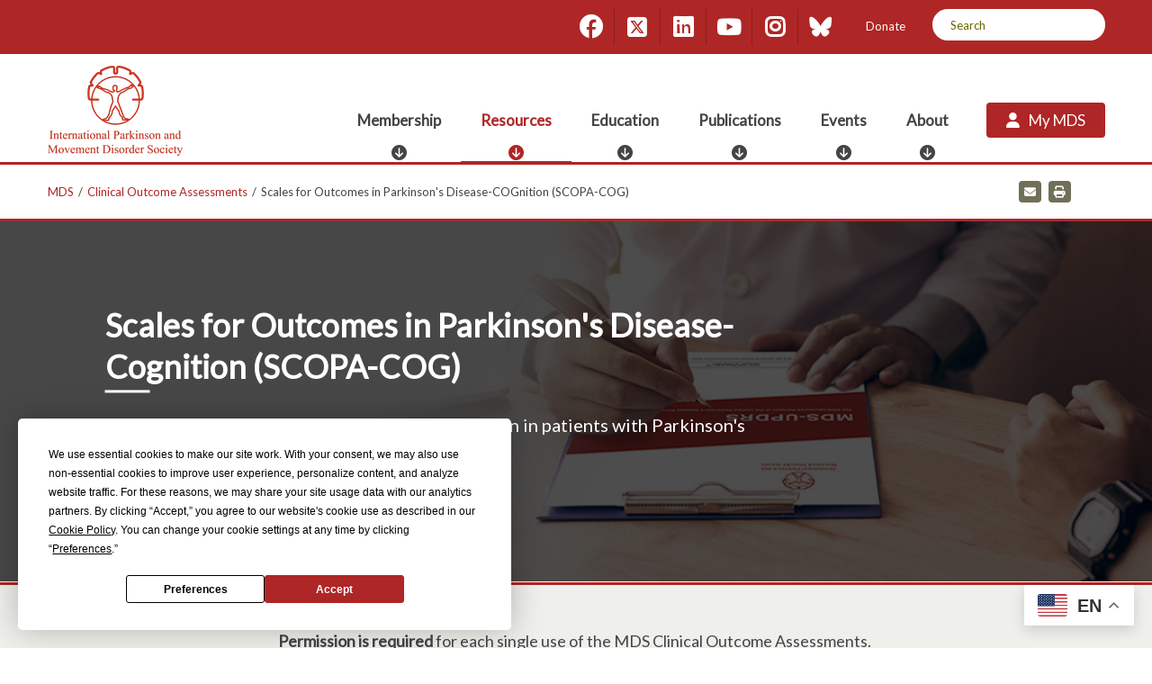

--- FILE ---
content_type: text/html; charset=utf-8
request_url: https://www.movementdisorders.org/MDS/MDS-Rating-Scales/Scales-for-Outcomes-in-Parkinsons-Disease-COGnition-SCOPA-COG.htm
body_size: 15900
content:
<!DOCTYPE html>

<html id="htmlTag" class="titanDisplay Chrome Chrome123" lang="en">
<head>
	<!-- Termly (Site-level) -->
<!-- Start termly banner -->
<script type="text/javascript" src="https://app.termly.io/resource-blocker/47b3d19f-1182-4d8d-9744-976a01dd2d37?autoBlock=on"></script>
<!-- End termly banner -->

<!-- Raw Snippet (Site-level) -->
<!-- Start ReFlex-->
<meta content="initial-scale=1,maximum-scale=5.0,minimum-scale=1.0,user-scalable=yes,width=device-width" name="viewport">
<link href="https://fonts.googleapis.com/css?family=Lato" rel="stylesheet">
<!-- End Reflex 2019 -->

<!--meta http-equiv="Content-Security-Policy" content="upgrade-insecure-requests"-->
<meta name="msvalidate.01" content="AEB352B198248B23E65DFF4AAEFBCA40" />
<meta name="google-site-verification" content="W_iL1pb79uoUKI1Q455oBEdNMxdihSe2ZauTBtx9v6w" />

<!-- Google Tag Manager (Site-level) -->
<script>(function(w,d,s,l,i){w[l]=w[l]||[];w[l].push({"gtm.start":
new Date().getTime(),event:"gtm.js"});var f=d.getElementsByTagName(s)[0],
j=d.createElement(s),dl=l!="dataLayer"?"&l="+l:"";j.async=true;j.src=
"https://www.googletagmanager.com/gtm.js?id="+i+dl;f.parentNode.insertBefore(j,f);
})(window,document,"script","dataLayer","GTM-P8SNFFV");</script>

<!-- Open Graph Metadata (Site-level) -->
<meta property="og:url" content="https://www.movementdisorders.org/MDS/MDS-Rating-Scales/Scales-for-Outcomes-in-Parkinsons-Disease-COGnition-SCOPA-COG.htm"/>
<meta property="og:title" content="Scales for Outcomes in Parkinson's Disease-COGnition (SCOPA-COG)"/>
<meta property="og:description" content=""/>
<meta property="og:image" content=""/>
<meta property="og:type" content="website"/>

	<script language='javascript' type='text/javascript' src='/scripts/titanscripts.required.js'></script>
	<link type='text/css' rel='stylesheet' href='/ClientCSS/MDSoc/Themes.ReFlex.MDS2021/site.css' />
	<meta name="generator" content="Titan CMS 7.5.6.0" />
	<title>Scales for Outcomes in Parkinson&#39;s Disease-COGnition (SCOPA-COG)</title>
	<META name='DocID' content='28618'>
<META name='Title' content='Scales for Outcomes in Parkinson&#39;s Disease-COGnition (SCOPA-COG)'>
<META name='Keywords' content='SCales for Outcomes in PArkinson&#39;s disease-COGnition (SCOPA-COG)'>
<META name='Description' content=''>

	<link rel="alternate+rss" type="application/rss+xml" title="RSS" href="/display/WhatsNew.rss" />
	<script language='javascript' type='text/javascript' src='/scripts/titanscripts.js' async></script>
	<script src='https://www.google.com/recaptcha/api.js?render=explicit' type='text/javascript' async defer></script>
	
	
	<!-- Raw Snippet (Site-level) -->
<!-- Start ReFlex  -->
<script language="javascript" src="/CommonScripts/NWS/Modules.CommonScripts/modulemanager.js"></script>
<script language="javascript" src="/CommonScripts/MDSoc/Themes.ReFlex.MDS2021/site.js"></script>		
<!-- End Reflex 2019 -->
<style>
/* HIDE STRIPES ON MY-MDS UNTIL CSS COMES IN */
.StripeWelcome,
.StripeMYMDS,
.StripeMyFavorites,
.CourseCard.DataList,
.RoadmapCard.DataList,
.CourseDetail {
	opacity: 0;	
	-webkit-animation-duration: 1s;
	animation-duration: 1s;
	-webkit-animation-fill-mode: both;
	animation-fill-mode: both;
}
.PreFilter .AggregationFilter2 {display:none;}
.goog-te-gadget-simple .VIpgJd-ZVi9od-xl07Ob-lTBxed,
.goog-te-gadget-simple .VIpgJd-ZVi9od-xl07Ob-lTBxed:hover,
.goog-te-gadget-simple .VIpgJd-ZVi9od-xl07Ob-lTBxed:focus,
.goog-te-gadget-simple .VIpgJd-ZVi9od-xl07Ob-lTBxed:active,
.goog-te-gadget-simple .VIpgJd-ZVi9od-xl07Ob-lTBxed span,
.goog-te-gadget-simple .VIpgJd-ZVi9od-xl07Ob-lTBxed:hover span,
.goog-te-gadget-simple .VIpgJd-ZVi9od-xl07Ob-lTBxed:focus span,
.goog-te-gadget-simple .VIpgJd-ZVi9od-xl07Ob-lTBxed:active span {color:white!important;}
</style>
<link rel="stylesheet" type="text/css" href="/ClientCSS/Cookie_Consent_Module.css" />

<meta name="google-translate-customization" content="9056359efe18cf2b-bc4109fc632bf4bd-gad06494f6793870f-19"></meta>
<meta name="google-site-verification" content="EV2aHh9RyOlpaT5yjT9j4f_F1K6Eh-agbpGi3veflM4" />
<meta name="facebook-domain-verification" content="kdyjagzp98ujhfoqqnkr7drlwyuykn" />


<script language="javascript">
window.addEventListener('load', function() {
  var searchEventInterval = 0;
  var raiseEventFunc = function(){
    var keywordFilter = $("[id$='keywordFilter']");
       input_result = keywordFilter.val();
        window.dataLayer.push({
       'event': 'input_text',
       'it_value': input_result
       });
  };
    
  var func = function(e){
    if(searchEventInterval > 0)
      clearTimeout(searchEventInterval);
    
    if(e.keyCode == 13){
       raiseEventFunc();
    } else {
       searchEventInterval = setTimeout(raiseEventFunc, 2000); 
    }
  };
  $("[id$='keywordFilter']").on('keyup', func) 
});
</script>

<!-- G|Translate (Site-level) -->
<div class="gtranslate_wrapper"></div>
<script>window.gtranslateSettings = {"default_language":"en","native_language_names":true,
"languages":["en","fr","de","es","af","sq","am","ar","hy","az","eu","be","bn","bs","bg","ca","ceb","ny","zh-CN","zh-TW","co","hr","cs","da","nl","et","tl","fi","fy","gl","ka","el","gu","ht","ha","iw","hi","hmn","hu","is","ig","id","it","ja","jw","kn","kk","km","ko","ku","ky","lo","lv","lt","lb","mk","mg","ms","ml","mt","mr","mn","my","ne","no","ps","fa","pl","pt","pa","ro","ru","sm","sr","st","sn","sd","si","sk","sl","so","su","sw","sv","tg","ta","te","th","tr","uk","ur","uz","vi","cy","xh","yi","yo","zu"],
"wrapper_selector":".gtranslate_wrapper","flag_style":"2d","alt_flags":{"en":"usa"},"switcher_horizontal_position":"right","url_structure":"sub_domain"}</script>
<script src="https://cdn.gtranslate.net/widgets/latest/float.js" defer></script>

	<link rel='shortcut icon' href='/MDS-Files1/MDS-Favicon.svg' type='image/svg+xml'></link><link rel='icon' href='/MDS-Files1/MDS-Favicon.svg' type='image/svg+xml'></link>
</head>
<body class="titanBody" id="titanBody">
	<!-- Google Tag Manager NoScript (Site-level) -->
<noscript>
    <iframe src="https://www.googletagmanager.com/ns.html?id=GTM-P8SNFFV" height="0" width="0" style="display:none;visibility:hidden"></iframe>
</noscript>

<!-- Raw Snippet (Site-level) -->
<style>
.FAQ div.Accordion div.accordionHeading {
    width: 100%;
}
</style>

<!-- AdditionalCSS (Site-level) -->
<style>/* Older rule, keep until resolved against new Reflex.Core */
#heroZone .TitanStripe {
	padding:0;
}</style>

<form action="/MDS/MDS-Rating-Scales/Scales-for-Outcomes-in-Parkinsons-Disease-COGnition-SCOPA-COG.htm?" data-init="button, fieldset, input, object, output, select, textarea" enctype="multipart/form-data" id="routerForm" method="Post"><input name="__RequestVerificationToken" type="hidden" value="9q6HFuqqdDb5RhgrTDb8SqZvdOjLK4I3KYtfpR5a7w-jXhO1XRlwa05ht8pU_z8iwLrvHqdNzxjoW96BDGk7h_wXLs5jxAi9CCvOgoOYQps1" />		<script type="text/javascript">document.addEventListener("DOMContentLoaded", NWS.Util.UI.InitRouterForm, { once: true });</script>
</form><script type="text/javascript">
//<![CDATA[
if (!window.mvcClientValidationMetadata) { window.mvcClientValidationMetadata = []; }
window.mvcClientValidationMetadata.push({"Fields":[],"FormId":null,"ReplaceValidationSummary":false});
//]]>
</script>	
<a href="#topZone" class="skipNav">Skip to Content</a>
<header id="headerArea">
	<div id="utilityArea" class="layoutContainer">
		<div class="siteBounds">
			<div class="languageArea">
					<div class="Freeform New100 CenterZone TitanBlock"><div></div></div>
				</div>
			<div class="utilityWrapper">
					<div class="Freeform socialLinks New100 CenterZone TitanBlock"><ul class="socialLinks">
	<li class="facebook">
		<a aria-label="Facebook" href="https://www.facebook.com/internationalparkinsonandMDS/" target="_blank">
			<span aria-hidden="true" class="fa fa-facebook">
				<span class="sr-only">Facebook</span>
			</span>
		</a>
	</li>
	<li class="twitter">
		<a aria-label="Twitter" href="https://twitter.com/movedisorder" target="_blank">
			<span aria-hidden="true" class="fa-brands fa-square-x-twitter">
				<span class="sr-only">X</span>
			</span>
		</a>
	</li>
	<li class="linkedin">
		<a aria-label="LinkedIn" href="https://www.linkedin.com/company/international-parkinson-and-movement-disorder-society/posts/?feedView=all" target="_blank">
			<span aria-hidden="true" class="fa fa-linkedin">
				<span class="sr-only">LinkedIn</span>
			</span>
		</a>
	</li>
	<li class="youtube">
		<a aria-label="YouTube" href="https://www.youtube.com/channel/UCeRCH3kEBJ9-TH2VDgWotVQ" target="_blank">
			<span aria-hidden="true" class="fa-youtube fab">
				<span class="sr-only">YouTube</span>
			</span>
		</a>
	</li>
	<li class="instagram">
		<a aria-label="Instagram" href="https://www.instagram.com/movedisorder/" target="_blank">
			<span aria-hidden="true" class="fa fa-instagram">
				<span class="sr-only">Instagram</span>
			</span>
		</a>
	</li>
	<li class="bluesky">
		<a aria-label="Bluesky" href="https://bsky.app/profile/movedisorder.bsky.social" target="_blank">
			<span aria-hidden="true" class="fa-bluesky fa-brands">
				<span class="sr-only">Bluesky</span>
			</span>
		</a>
	</li>
</ul></div>
				<nav class="utility" aria-label="utility">
						<!--BeginNoIndex--><ul navName="Utility" navZone="$Zone"><li class="navFirst"><a href="https://mds.movementdisorders.org/forms/donation.php">Donate</a></li></ul><!--EndNoIndex-->
					</nav>
				<div class="searchArea">
					<div class="searchBar">
							<!--BeginNoIndex--><input type="text" id="searchBarTop_searchTerms" name="searchBarTop_searchTerms" maxlength="200" value="" onkeydown="NWS.Util.UI.DefaultButton(event, document.getElementById('searchBarTop_searchGo'))" placeholder="Search" aria-label="Search by Keyword" /> 
            <input type="button" value="Search" id="searchBarTop_searchGo" name="searchBarTop_searchGo" class="search" aria-label="Search" onclick="&#xA;                NWS.Util.UI.SearchSubmit('/MDS/Search-Results.htm', document.getElementById('searchBarTop_searchTerms'))" /><!--EndNoIndex-->
						</div>
				</div>
			</div>
		</div>
	</div>
	<div class="siteBounds">
		<div id="Welcome">
			
		</div>
		<div id="logoArea">
			<a href='/MDS.htm'><img src='/MDS-Files1/Graphics/ipmds_noscrn.png' border='0' alt='International Parkinson and Movement Disorder Society'/></a>
		</div>
		<input type="checkbox" id="navOpener"/>
		<div id="navArea">
			<label for="navOpener" tabindex="0" role="button" onkeydown="NWS.Util.UI.DefaultButton(event, this)" id="Hamburger">
				<div id="navButton">
					<span>Menu</span>
					<br/>
					<span class="fa" aria-hidden="true"/>
				</div>
			</label>
			<div class="searchArea">
				<div class="searchBar">
					   <!--BeginNoIndex--><input type="text" id="mobileSearchBar_searchTerms" name="mobileSearchBar_searchTerms" maxlength="200" value="" onkeydown="NWS.Util.UI.DefaultButton(event, document.getElementById('mobileSearchBar_searchGo'))" placeholder="Search" aria-label="Search by Keyword" /> 
            <input type="button" value="Search" id="mobileSearchBar_searchGo" name="mobileSearchBar_searchGo" class="search" aria-label="Search" onclick="&#xA;                NWS.Util.UI.SearchSubmit('/MDS/Search-Results.htm', document.getElementById('mobileSearchBar_searchTerms'))" /><!--EndNoIndex-->
					</div>
			</div>
			<div class="navInner">
				<nav class="top" aria-label="main">
						<!--BeginNoIndex--><ul navName="TopMenu" navZone="Top" class="menu"><li class="navFirst"><a href="/membership" class="hasChild"><span class="arrow"> </span><span>Membership</span></a><ul><li><a target="_blank" rel="noopener noreferrer" href="https://mds.execinc.com/edibo/Signup"><span>Join/Renew</span></a></li><li><a href="/MDS/Membership/benefits"><span>Benefits</span></a></li><li><a href="/Get-Involved" class="hasChild"><span class="arrow"> </span><span>Get Involved</span></a><ul><li><a href="/MDS/About/MDS-Programs.htm"><span>Programs</span></a></li><li><a href="/MDS/About/Committees--Other-Groups.htm"><span>Groups</span></a></li></ul></li><li><a href="/MDS/Regional-Sections.htm" class="hasChild"><span class="arrow"> </span><span>MDS Regional Sections</span></a><ul><li><a href="/MDS-AOS"><span>Asian and Oceanian (AOS)</span></a></li><li><a href="/MDS-ES"><span>European (ES)</span></a></li><li><a href="/MDS-PAS"><span>Pan American (PAS)</span></a></li><li><a href="/MDS-AS"><span>African (AS) </span></a></li></ul></li><li><a href="https://www.movementdisorders.org/My-MDS"><span>My MDS</span></a></li><li><a target="_blank" rel="noopener noreferrer" href="https://mds.execinc.com/edibo/MemberDirectory"><span>Member Directory</span></a></li></ul></li><li class="current"><a href="/resources" class="hasChild current"><span class="arrow"> </span><span>Resources</span></a><ul><li><a href="/MDS/MDS-Clinical-Outcome-Assessment.htm" class="current"><span>Clinical Outcome Assessments</span></a></li><li><a href="/MDS/Tools.htm" class="hasChild"><span class="arrow"> </span><span>Tools</span></a><ul><li><a href="/Prodromal-PD-Calculator.htm"><span>Prodromal PD Calculator</span></a></li><li><a href="/MDS/Resources/Videos/Video-Library.htm"><span>Video Case Library</span></a></li><li><a href="/MDS/Resources/MDSGene.htm"><span>MDSGene</span></a></li><li><a href="/Patient-information"><span>Facts for Your Patients</span></a></li></ul></li><li><a href="/Clinical"><span>Clinical</span></a></li><li><a href="/research"><span>Research</span></a></li><li><a href="/non-physician"><span>Allied Health Care</span></a></li><li><a href="/MDS/Resources/Career.htm"><span>Career</span></a></li><li><a href="/For-Patients.htm"><span>For Patients</span></a></li></ul></li><li><a href="/MDS/Education.htm" class="hasChild"><span class="arrow"> </span><span>Education</span></a><ul><li><a href="/MDS-Courses" class="hasChild"><span class="arrow"> </span><span>Courses</span></a><ul><li><a href="https://www.movementdisorders.org/MDS-Courses"><span>All Courses</span></a></li><li><a href="https://www.movementdisorders.org/My-MDS#courses-top"><span>My Courses</span></a></li><li><a href="/Education-Roadmap/Track-Listing"><span>Curriculum Tracks</span></a></li><li><a href="/MDS/MDS-Rating-Scales/Training-Programs.htm"><span>Assessment Training</span></a></li><li><a href="https://www.movementdisorders.org/MDS/MDS-Industry-Opportunities.htm#education"><span>For Industry</span></a></li></ul></li><li><a href="/Cases.htm"><span>Interactive Cases</span></a></li><li><a href="/MDS/Education/Outreach-Education.htm"><span>Outreach Grant Programs</span></a></li></ul></li><li><a href="/Publications.htm" class="hasChild"><span class="arrow"> </span><span>Publications</span></a><ul><li><a href="/MDS/Journals.htm" class="hasChild"><span class="arrow"> </span><span>Journals</span></a><ul><li><a href="/MDS/Journals/Online-MD-Journal.htm"><span><i>Movement Disorders</i></span></a></li><li><a href="/MDS/Journals/Clinical-Practice-E-Journal-Overview.htm"><span><i>Movement Disorders Clinical Practice</i></span></a></li></ul></li><li><a href="/MDS/Resources/MDS-papers.htm"><span>Papers</span></a></li><li><a href="/Publications/Other-Media.htm" class="hasChild"><span class="arrow"> </span><span>Other Media</span></a><ul><li><a href="/MDS/Podcasts.htm"><span>Podcast</span></a></li><li><a href="/MDS/Scientific-Issues.htm"><span>Scientific Issue Discussions</span></a></li><li><a href="/Videos"><span>Videos</span></a></li><li><a href="https://movementdisorders.org/moving-along"><span><i>Moving Along</i> Newsletter</span></a></li></ul></li></ul></li><li><a href="/Events" class="hasChild"><span class="arrow"> </span><span>Events</span></a><ul><li><a href="/MDS/International-Congress.htm"><span>International Congress</span></a></li><li><a target="_blank" rel="noopener noreferrer" href="https://www.movementdisorders.org/Events#regionalcongress" class="hasChild"><span class="arrow"> </span><span>Regional Congresses</span></a><ul><li><a target="_blank" rel="noopener noreferrer" href="/AOPMC"><span>Asian and Oceanian Congress (AOPMC)</span></a></li><li><a target="_blank" rel="noopener noreferrer" href="/MDS-PAS-2022.htm"><span>Pan American Congress (PAS)</span></a></li></ul></li><li><a href="/MDS/Conference-Calendar.htm"><span>Calendar</span></a></li><li><a href="http://movementdisorders.org/Events#days"><span>Awareness Days</span></a></li><li><a href="https://www.movementdisorders.org/Events#endorsegrants"><span>Endorsements & Grants</span></a></li></ul></li><li><a href="/MDS/About.htm" class="hasChild"><span class="arrow"> </span><span>About</span></a><ul><li><a href="/MDS/What-We-Do.htm"><span>The Society</span></a></li><li><a href="/MDS/Leadership"><span>Leadership</span></a></li><li><a href="/MDS/About/Movement-Disorder-Overviews.htm"><span>The Disorders</span></a></li><li><a href="/MDS/News/Newsroom.htm"><span>News</span></a></li><li><a href="https://mds.movementdisorders.org/forms/donation.php"><span>Donate</span></a></li><li><a href="https://www.movementdisorders.org/MDS/About.htm#partnerships" class="hasChild"><span class="arrow"> </span><span>Partnerships</span></a><ul><li><a href="/MDS/MDS-Industry-Opportunities.htm"><span>Industry Opportunities</span></a></li><li><a href="/MDS/About/Committees--Other-Groups/Affiliate-Member-Societies.htm"><span>Affiliate Societies</span></a></li></ul></li></ul></li><li class="navLast"><a href="https://mds.execinc.com/edibo/Login?ReturnURL=https%3a%2f%2fwww.movementdisorders.org%2fMy-MDS"><span>My MDS</span></a></li></ul><!--EndNoIndex-->
					</nav>
				<nav class="utility" aria-label="utility">
						<!--BeginNoIndex--><ul navName="Utility" navZone="$Zone"><li class="navFirst"><a href="https://mds.movementdisorders.org/forms/donation.php">Donate</a></li></ul><!--EndNoIndex-->
					</nav>
				<div class="socialLinks">
					<div class="Freeform socialLinks New100 CenterZone TitanBlock"><ul class="socialLinks">
	<li class="facebook">
		<a aria-label="Facebook" href="https://www.facebook.com/internationalparkinsonandMDS/" target="_blank">
			<span aria-hidden="true" class="fa fa-facebook">
				<span class="sr-only">Facebook</span>
			</span>
		</a>
	</li>
	<li class="twitter">
		<a aria-label="Twitter" href="https://twitter.com/movedisorder" target="_blank">
			<span aria-hidden="true" class="fa-brands fa-square-x-twitter">
				<span class="sr-only">X</span>
			</span>
		</a>
	</li>
	<li class="linkedin">
		<a aria-label="LinkedIn" href="https://www.linkedin.com/company/international-parkinson-and-movement-disorder-society/posts/?feedView=all" target="_blank">
			<span aria-hidden="true" class="fa fa-linkedin">
				<span class="sr-only">LinkedIn</span>
			</span>
		</a>
	</li>
	<li class="youtube">
		<a aria-label="YouTube" href="https://www.youtube.com/channel/UCeRCH3kEBJ9-TH2VDgWotVQ" target="_blank">
			<span aria-hidden="true" class="fa-youtube fab">
				<span class="sr-only">YouTube</span>
			</span>
		</a>
	</li>
	<li class="instagram">
		<a aria-label="Instagram" href="https://www.instagram.com/movedisorder/" target="_blank">
			<span aria-hidden="true" class="fa fa-instagram">
				<span class="sr-only">Instagram</span>
			</span>
		</a>
	</li>
	<li class="bluesky">
		<a aria-label="Bluesky" href="https://bsky.app/profile/movedisorder.bsky.social" target="_blank">
			<span aria-hidden="true" class="fa-bluesky fa-brands">
				<span class="sr-only">Bluesky</span>
			</span>
		</a>
	</li>
</ul></div>
					</div>
			</div>
			<div style="display:none;">
			<div class='megaMenu tabbedContent' id='mega0'><div class="Freeform Links New100 CenterZone TitanBlock"><ul>
	<li><a href="https://mds.execinc.com/edibo/Signup" linktype="3" target="_self">Join/Renew</a></li>
	<li><a href="/benefits" linktype="3" target="_self">Benefits</a></li>
	<li><a href="/MDS/About/Get-Involved.htm" linktype="3" target="_self">Get Involved</a>
	<ul>
		<li><a href="/MDS/About/Committees--Other-Groups.htm" linktype="3" target="_self">Groups</a></li>
		<li><a href="/MDS/About/MDS-Programs.htm" linktype="3" target="_self">Programs</a></li>
	</ul>
	</li>
	<li><a href="https://mds.execinc.com/edibo/MemberDirectory" linktype="3" target="_self">Directory</a></li>
</ul>
</div><div class="Freeform Links New100 CenterZone TitanBlock"><ul>
  <li><a href="/My-MDS" linktype="3" target="_self">My MDS</a></li>
  <li><a href="/MDS/Regional-Sections.htm" linktype="3" target="_self">Regional Sections</a>
    <ul>
      <li><a href="/MDS-AOS" linktype="3" target="_self">Asian &amp; Oceanian (AOS)</a></li>
      <li><a href="/MDS-AS" linktype="3" target="_self">African (AS)</a></li>
      <li><a href="/MDS-ES" linktype="3" target="_self">European (ES)</a></li>
      <li><a href="/MDS-PAS" linktype="3" target="_self">Pan American&nbsp;(PAS)</a></li>
    </ul>
  </li>
</ul>
</div><div class="Freeform Mega-Menu-Image New100 CenterZone TitanBlock"><p><img alt="" src="/MDS-Files1/HeroGraphics/Nav_Membership.jpg" />
</p>
<div class="Mega-Menu-Text">
  <div class="Text">
    <p>Membership
    </p>
    <p>Get active in the global professional community.
    </p>
  </div>
  <p><span class="Button"><a href="/MDS/About/Get-Involved.htm" linktype="3" target="_self">Get involved</a></span>
  </p>
</div>
</div></div><div class='megaMenu tabbedContent' id='mega1'><div class="Freeform Links New100 CenterZone TitanBlock"><ul>
  <li><a href="/MDS/MDS-Clinical-Outcome-Assessment.htm" linktype="3" target="_self">Assessments / Scales</a></li>
  <li><a href="/MDS/Tools.htm" linktype="3" target="_self">Tools</a>
    <ul>
      <li><a href="/MDS/Resources/Videos/Video-Library.htm" linktype="3" target="_self">Video Case Library</a></li>
      <li><a href="/MDS/Resources/MDSGene.htm" linktype="3" target="_self">MDSGene Database</a></li>
      <li><a href="/MDS/Members-Only/Prodromal-PD-Calculator.htm" linktype="3" target="_self">Prodromal PD Calculator</a></li>
      <li><a href="/MDS/Resources/Patient-Education.htm" linktype="3" target="_self">Patient Handouts</a></li>
    </ul>
  </li>
</ul>
</div><div class="Freeform Links New100 CenterZone TitanBlock"><ul>
	<li><a href="/clinical" linktype="3" target="_self">Clinical</a></li>
	<li><a href="/research" linktype="3" target="_self">Research</a></li>
	<li><a href="/non-physician" linktype="3" target="_self">Allied Health</a></li>
	<li><a href="/MDS/Resources/Career.htm" linktype="3" target="_self">Career</a></li>
	<li><a href="/For-Patients.htm" linktype="3" target="_self">For Patients</a></li>
</ul>
</div><div class="Freeform Mega-Menu-Image New100 CenterZone TitanBlock"><p><img alt="" src="/MDS-Files1/HeroGraphics/Nav_Resources.jpg" /></p>

<div class="Mega-Menu-Text">
<div class="Text">
<p>Clinical Outcome Assessments</p>

<p>Access permission to use 20+ industry-leading research assessments and scale trainings.</p>
</div>

<p><span class="Button"><a href="/MDS/MDS-Clinical-Outcome-Assessment.htm" linktype="3" target="_self">View&nbsp;assessments</a></span></p>
</div>
</div></div><div class='megaMenu tabbedContent' id='mega2'><div class="Freeform Links New100 CenterZone TitanBlock"><ul>
  <li><a href="/MDS/Courses.htm" linktype="3" target="_self">Courses</a>
    <ul>
      <li><a href="/MDS-Courses" linktype="3" target="_self">All Courses</a></li>
      <li><a href="/My-MDS#courses-top" linktype="3" target="_self">My Courses</a></li>
      <li><a href="/Education-Roadmap/Track-Listing" linktype="3" target="_self">Curriculum Tracks</a></li>
      <li><a href="/MDS/MDS-Rating-Scales/Training-Programs.htm" linktype="2" target="_self">COA / Scale Training</a></li>
      <li><a href="/MDS/About/MDS-Industry-Opportunities.htm#education" linktype="3" target="_self">For Industry</a></li>
    </ul>
  </li>
</ul>
</div><div class="Freeform Links New100 CenterZone TitanBlock"><ul>
	<li><a href="/Cases.htm" linktype="3" target="_self">Interactive Cases</a></li>
	<li><a href="/MDS/Education/Outreach-Education.htm" linktype="3" target="_self">Outreach Funding</a></li>
</ul>
</div><div class="Freeform Mega-Menu-Image New100 CenterZone TitanBlock"><p><img alt="" src="/MDS-Files1/HeroGraphics/Nav_education.jpg" /></p>

<div class="Mega-Menu-Text">
<div class="Text">
<p>Education Roadmap</p>

<p>Log in to view personalized recommendations about courses taught by top experts.</p>
</div>

<p><span class="Button"><a href="/My-MDS" linktype="3" target="_self">View recommended</a></span></p>
</div>
</div></div><div class='megaMenu tabbedContent' id='mega3'><div class="Freeform Links New100 CenterZone TitanBlock"><ul>
  <li><a href="/MDS/Journals.htm" linktype="3" target="_self">Journals</a>
    <ul>
      <li><em><a href="/MDS/Journals/Online-MD-Journal.htm" linktype="3" target="_self">Movement Disorders</a></em>
      <li><em><a href="/MDS/Journals/Clinical-Practice-E-Journal-Overview.htm" linktype="3" target="_self">Movement Disorders Clinical Practice</a></em></li>
    </ul>
  </li>
  <li><a href="/MDS/Resources/MDS-papers.htm" linktype="3" target="_self">Papers</a></li>
</ul>
</div><div class="Freeform Links New100 CenterZone TitanBlock"><ul>
  <li><a href="/Publications/Other-Media.htm" linktype="3" target="_self">Other Media</a>
    <ul>
      <li><a href="/MDS/Podcasts.htm" linktype="3" target="_self">Podcast</a></li>
      <li><a href="/MDS/Scientific-Issues.htm" linktype="3" target="_self">Scientific Issue Discussions</a></li>
      <li><a href="/Videos" linktype="3" target="_self">Videos</a></li>
      <li><a href="/moving-along" linktype="3" target="_self"><em>Moving Along</em> Newsletter</a></li>
    </ul>
  </li>
</ul>
</div><div class="Freeform Mega-Menu-Image New100 CenterZone TitanBlock"><p><img alt="" src="/MDS-Files1/HeroGraphics/Nav_journals.jpg" /></p>

<div class="Mega-Menu-Text">
<div class="Text">
<p>MDS Journals</p>

<p>Keep up with the latest advancements in our high-impact journals.</p>
</div>

<p><span class="Button"><a href="https://movementdisorders.onlinelibrary.wiley.com/" linktype="3" target="_blank">Read journals</a></span></p>
</div>
</div></div><div class='megaMenu tabbedContent' id='mega4'><div class="Freeform Links New100 CenterZone TitanBlock"><ul>
  <li><a href="/Events#congress" linktype="3" target="_self">International Congress</a></li>
  <li><a href="/Events#regionalcongress" linktype="3" target="_self">Regional Congresses</a>
    <ul>
      <li><a href="/AOPMC" linktype="3" target="_self">Asian &amp; Oceanian Congress (AOPMC)</a></li>
      <li><a href="/PAS.htm" linktype="3" target="_self">Pan American Congress (PAS)</a></li>
    </ul>
  </li>
</ul>
</div><div class="Freeform Links New100 CenterZone TitanBlock"><ul>
  <li><a href="/MDS/Conference-Calendar.htm" linktype="3" target="_self">Calendar</a></li>
  <li><a href="https://www.movementdisorders.org/Events#days" linktype="3" target="_self">Awareness Days</a></li>
  <li><a href="/Events#endorsegrants" linktype="3" target="_self">Endorsement &amp; Grants</a></li>
</ul>
</div><div class="Freeform Mega-Menu-Image New100 CenterZone TitanBlock"><p><img alt="" src="/MDS-Files1/HeroGraphics/Nav_events.jpg" />
</p>
<div class="Mega-Menu-Text">
  <div class="Text">
    <p>International Congress
    </p>
    <p>Connect and share ideas with other global leaders across the field.
    </p>
  </div>
  <p><span class="Button"><a href="/home" linktype="3" target="_self">Go to event</a></span>
  </p>
</div>
</div></div><div class='megaMenu tabbedContent' id='mega5'><div class="Freeform Links New100 CenterZone TitanBlock"><ul>
  <li><a href="/MDS/What-We-Do.htm" linktype="3" target="_self">The Society</a></li>
  <li><a href="/MDS/Leadership" linktype="3" target="_self">Leadership</a></li>
  <li><a href="/MDS/About/Movement-Disorder-Overviews.htm" linktype="3" target="_self">The Disorders</a></li>

</ul>
</div><div class="Freeform Links New100 CenterZone TitanBlock"><ul>
	<li><a href="/MDS/News/Newsroom.htm" linktype="3" target="_self">News</a></li>
	<li><a href="/MDS/About.htm#partnerships" linktype="3" target="_self">Partnerships</a>
	<ul>
		<li><a href="/MDS/About/MDS-Industry-Opportunities.htm" linktype="3" target="_self">Industry</a></li>
		<li><a href="/MDS/About/Committees--Other-Groups/Affiliate-Member-Societies.htm" linktype="3" target="_self">Affiliates</a></li>
	</ul>
	</li>
	<li><a href="https://mds.movementdisorders.org/forms/donation.php" linktype="3" target="_self">Donations</a></li>
</ul>
</div><div class="Freeform Mega-Menu-Image New100 CenterZone TitanBlock"><p><img alt="" loading="lazy" src="/MDS-Files1/Graphics/58.jpg" /></p>

<div class="Mega-Menu-Text">
<div class="Text">
<p>Join MDS</p>

<p>Be part of a global voice of more than 12,000 professionals.</p>
</div>

<p><span class="Button"><a href="https://mds.execinc.com/edibo/Signup" linktype="3" target="_self">Apply now</a></span></p>
</div>
</div></div>
			</div>
		</div>
	</div>
</header>
<main id="contentArea" class="layoutContainer">
	<div id="pageTools">
		<div class="siteBounds">
		<nav class="breadcrumb" aria-label="breadcrumb">
				<!--BeginNoIndex--><ul navName="Breadcrumb" navZone="Breadcrumb"><li><a href="/">MDS</a><span>/</span></li><li><a href="/MDS/MDS-Clinical-Outcome-Assessment.htm">Clinical Outcome Assessments</a><span>/</span></li><li class="current">Scales for Outcomes in Parkinson's Disease-COGnition (SCOPA-COG)</li></ul><!--EndNoIndex-->
			</nav>
		<nav class="tools" aria-label="tools">
				<!--BeginNoIndex--><ul navName="PageTools" navZone=""><li class="email"><a href="#" onclick="NWS.Util.Print.Email('Website Link');"><span class="screenReaderOnly">Email</span></a></li><li class="print"><a class="print" href="#" onclick="javascript:NWS.Util.Print.PrintPage('?PrintPage=yes');"><span class="screenReaderOnly">Print</span></a></li></ul><!--EndNoIndex-->
				<script language="javascript" type="text/javascript" src="/MDS/SocialPageTop_htm_content.js"></script><div class="MyLinks New100 CenterZone TitanBlock"></div>
			</nav>
		</div>
	</div>
	<div id="heroZone">
		
		<div class="TitanStripe StripeSlider"><div class="noSiteBounds"><div class="Freeform FeatureImage FeatureOverlayDark70 New100 HeroZone TitanBlock"><p><img alt="" src="/MDS-Files1/HeroGraphics/Hero_COAprgrm.jpg" /></p>
</div><div class="Freeform FeatureText TitleText New100 HeroZone TitanBlock"><h1>Scales for Outcomes in Parkinson&#39;s Disease-Cognition (SCOPA-COG)</h1>

<p>A short instrument for assessing cognitive function in patients with Parkinson&#39;s disease.</p>
</div></div></div>
	</div>
	<div id="topZone">
		<div class="TitanStripe StripeLight"><div class="siteBounds"><div class="Freeform New100 CenterZone TitanBlock"><p style="text-align:center"><span style="font-size:18px"><strong>Permission is required</strong> for each single use of the MDS Clinical Outcome&nbsp;Assessments.&nbsp;</span></p>

<p style="text-align:center"><span class="Button"><a href="https://mds.movementdisorders.org/publications/rating_scales/request_form.php" linktype="3" target="_blank">Request permission</a></span>&nbsp; &nbsp;<span class="ButtonSecondary"><a href="/MDS/MDS-Clinical-Outcome-Assessment.htm" linktype="2" target="_self">View more&nbsp;assessments</a></span></p>
</div></div></div><div class="TitanStripe StripeDefault"><div class="siteBounds"><div class="Freeform Float66 New100 CenterZone TitanBlock"><p><span style="font-size:18px">The SCales for Outcomes in PArkinson&#39;s disease-COGnition (SCOPA-COG) is a short, reliable and valid instrument for assessing cognitive function in PD. The SCOPA-COG consists of 10 items divided over four domains: memory (4 items); attention (2 items); executive function (3 items) and visuospatial function (1 item). Scores range from 0-43, with higher scores reflecting better performance.</span></p>

<p>The development of the SCOPA-COG is part of a larger research project, the SCales for Outcomes in PArkinson&rsquo;s disease (SCOPA), in which practical and clinimetric sound instruments for all relevant regions in PD are selected or developed. The SCOPA instruments were originally developed in the Dutch language.&nbsp;</p>

<p><span style="font-size:14px"><strong>Authors:&nbsp;</strong>Marinus J, Visser M, Verwey NA, Verhey FRJ, Middelkoop HAM, Stiggelbout AM, van Hilten JJ</span></p>

<p><a href="http://www.neurology.org/cgi/pmidlookup?view=long&amp;pmid=14610124">Original Publication</a> &#9474; <a href="/MDS-Files1/PDFs/SCOPA-COG_Version2_FINAL.pdf" linktype="4" target="_blank">View the Scale (PDF)</a>&nbsp;&nbsp;<strong><em>Permission required for use</em></strong>&nbsp; | <a href="/MDS-Files1/PDFs/SCOPA-COGTestbook_English-RatingScalesMDS.pdf" linktype="4" target="_blank">Testbook</a></p>

<ul>
</ul>
</div><div class="Freeform Float33 New50 CenterZone TitanBlock"><ul>
	<li><strong>Acronym:&nbsp;</strong>SCOPA-COG</li>
	<li><strong>Year Published: </strong>2003</li>
	<li><strong>Last Updated:</strong> November 06, 2019</li>
	<li><strong>Instrument Type</strong>: ClinRO</li>
	<li><strong>Estimated Time to Complete:</strong> 10-15&nbsp;minutes</li>
</ul>

<p><img alt="" loading="lazy" src="/MDS-Files1/Education-Roadmap/icons/icon-translation4.png" width="20px" /><strong>&nbsp;Available translations:</strong>&nbsp;<a href="#translations" linktype="3" target="_self">10+ languages</a></p>

<p><img alt="" loading="lazy" src="/MDS-Files1/About/Images/icon-ePlus1.png" width="15px" /><strong>&nbsp;&nbsp;Eletronic builds:&nbsp;</strong>REDCap</p>
</div><div class="Freeform New100 CenterZone TitanBlock"><p><strong><span style="font-size:18px"><br />
To request permission to use this Rating Scale, please fill out a <a href="https://mds.movementdisorders.org/publications/rating_scales/request_form.php" linktype="3" target="_blank">Permission Request Form</a>.</span></strong></p>

<p><span style="font-size:18px"><span class="Button"><a href="https://mds.movementdisorders.org/publications/rating_scales/request_form.php" linktype="3" target="_blank">Request Permission</a></span></span></p>

<p><br />
&nbsp;</p>
</div><div class="Freeform Float50 New100 CenterZone TitanBlock"><h2 id="translations"><strong>Available Translations</strong>
</h2>
<ul>
  <li>Brazilian-Portuguese</li>
  <li>Czech</li>
  <li><a href="/MDS-Files1/PDFs/Rating-Scales/SCOPA_COG_Nederlands.pdf" linktype="4" target="_blank">Dutch&nbsp;(Original Language-PDF)</a></li>
  <li>French</li>
  <li>German</li>
  <li>Hungarian</li>
  <li>Italian</li>
  <li>Polish</li>
  <li>Romanian</li>
  <li>Serbian</li>
  <li>Spanish</li>
</ul>
</div><div class="Freeform Float50 New50 CenterZone TitanBlock"><table border="0" cellpadding="20" cellspacing="0" style="width:99%">
  <tbody>
    <tr style="background-color:#efefef">
      <td>
        <h3>Inclusive Language in Clinical Outcome Assessments
        </h3>
        <p>Healthcare providers should tailor the language used in COAs to reflect each patient&rsquo;s gender identity. In grammatically gendered languages, the practice includes making appropriate linguistic adjustments to ensure communication is respectful and inclusive throughout the assessment process.
        </p>
      </td>
    </tr>
  </tbody>
</table>
<p>&nbsp;
</p></div></div></div>
	</div>
	<div id="middleZone" class="siteBounds">
		<aside id="sideZone" class="side">
		   
			
		</aside>
		<section id="centerZone">
			
			
		</section>
	</div>
	<div id="bottomZone">
		<div class="TitanStripe StripeLight"><div class="siteBounds"><div class="Freeform New100 BottomZone TitanBlock"><h2><strong>Related Publications</strong></h2>

<p>&nbsp;</p>

<p><a href="https://onlinelibrary.wiley.com/doi/abs/10.1002/mds.23362">Chou KL, Amick MM, Brandt J, Camicioli R, Frei K, Gitelman D, Goldman J, Growdon J, Hurtig HI, Levin B, Litvan I, Marsh L, Simuni T, Tr&ouml;ster AI, Uc EY; Parkinson Study Group Cognitive/Psychiatric Working Group. A recommended scale for cognitive screening in clinical trials of Parkinson&#39;s disease. <em>Movment Disord</em>ers, 2010 Nov 15;25(15):2501-7.</a></p>

<p><a href="https://onlinelibrary.wiley.com/doi/abs/10.1002/mds.27233">Skorvanek M, Goldman JG, Jahanshahi M, Marras C, Rektorova I, Schmand B, van Duijn E, Goetz CG, Weintraub D, Stebbins GT, Martinez-Martin P: Global scales for cognitive screening in Parkinson&rsquo;s disease: Critique and recommendations. <em>Movement Disorders</em>, 2018 Feb. 33(2):208-218.</a></p>

<p><a href="https://www.ncbi.nlm.nih.gov/pubmed/18841543">Mart&iacute;nez-Mart&iacute;n P, Frades-Payo B, Rodr&iacute;guez-Bl&aacute;zquez C, Forjaz MJ, de Pedro-Cuesta J; Grupo Estudio Longitudinal de Pacientes con Enfermedad de Parkinson. Pyschometric attributes of Scales for Outcomes in Parkinson&rsquo;s disease-cognition (SCOPA-COG) in Castillian language. Revista de Neurologia. 2008 Oct. 47(7):337-43.</a></p>

<p><a href="https://www.ncbi.nlm.nih.gov/pubmed/?term=verbaan+cutoff">Verbaan D, Jeukens-Visser M, Van Laar T, Van Rooden SM, Van Zwet EW, Marinus J, Van Hilten JJ. SCOPA-COG cut-off value for detection of Parkinson&rsquo;s disease dementia. Movement Disorders 2011;26;1881-1886.</a></p>

<p><a href="https://www.ncbi.nlm.nih.gov/pubmed/21060094">Dalrymple-Alford, J. C., MacAskill, M. R., Nakas, C. T., Livingston, L., Graham, C., Crucian, G. P., &hellip; Anderson, T. J. (2010). The MoCA: well-suited screen for cognitive impairment in Parkinson disease. Neurology, 75(19), 1717&ndash;25. doi:10.1212/WNL.0b013e3181fc29c9</a></p>

<p><a href="https://www.ncbi.nlm.nih.gov/pubmed/?term=Isella+Validity+of+the+SCOPA-Cog.+Parkinsonism+%26+Related+Disorders">Isella, V., Mapelli, C., Morielli, N., Siri, C., De Gaspari, D., Pezzoli, G., &hellip; Appollonio, I. M. (2013). Diagnosis of possible Mild Cognitive Impairment in Parkinson&rsquo;s disease: Validity of the SCOPA-Cog. Parkinsonism &amp; Related Disorders, 19(12), 1160&ndash;1163. doi:10.1016/j.parkreldis.2013.08.008</a></p>

<p><a href="https://www.ncbi.nlm.nih.gov/pubmed/?term=marras+Measuring+mild+cognitive+impairment+in+patients+with+Parkinson%E2%80%99s+disease">Marras, C., Armstrong, M. J., Meaney, C. a, Fox, S., Rothberg, B., Reginold, W., &hellip; Duff-Canning, S. (2013). Measuring mild cognitive impairment in patients with Parkinson&rsquo;s disease. Movement Disorders&#8239;: Official Journal of the Movement Disorder Society, 28(5), 626&ndash;33. doi:10.1002/mds.25426</a></p>

<p><a href="https://www.ncbi.nlm.nih.gov/pubmed/?term=Comparison+of+the+use+of+screening+tools+for+evaluating+cognitive+impairment+in+patients+with+Parkinson's+disease">Camargo CHF, Tolentino ES, Bronzini A, Ladeira MA, Lima R, Schultz-Pereira GL, Young-Blood MR. Comparison of the use of screening tools for evaluating cognitive impairment in patients with Parkinson&#39;s disease. Dement Neuropsychol 2016:10:344-50.</a></p>

<p><a href="https://www.ncbi.nlm.nih.gov/pubmed/24125562">Isella V, Mapelli C, Morielli N, De Gaspari D, Siri C, Pezzoli G, Antonini A, Poletti M, Bonuccelli U, Picchi L, Napolitano A, Vista M, Veglia M, Piamarta F, Grassi F, Appollonio IM. Psychometric properties of the Italian version of the Scales for Outcomes in Parkinson&#39;s disease- Cognition (SCOPA-Cog). Funct Neurol. 2013 Apr-May;28(2):121-5.</a></p>

<p><a href="https://www.ncbi.nlm.nih.gov/pubmed/20824734">Serrano-Due&ntilde;as M, Calero B, Serrano S, Serrano M, Coronel P. Metric properties of the mini-mental Parkinson and SCOPA-COG scales for rating cognitive deterioration in Parkinson&#39;s disease. Mov Disord. 2010 Nov 15;25(15):2555-62.</a></p>

<p><a href="https://www.ncbi.nlm.nih.gov/pubmed/19832901">Forjaz MJ, Frades-Payo B, Rodriguez-Blazquez C, Ayala A, Martinez-Martin P; Longitudinal Parkinson&#39;s Disease Patient Study, Estudio longitudinal de pacients con enfermedad da Parkinson Group. Should the SCOPA-COG be modified? A Rasch analysis perspective. Eur J Neurol. 2010 Feb;17(2):202-7.</a></p>

<p><a href="https://www.ncbi.nlm.nih.gov/pubmed/18841543">Mart&iacute;nez-Mart&iacute;n P, Frades-Payo B, Rodr&iacute;guez-Bl&aacute;zquez C, Forjaz MJ, de Pedro-Cuesta J; Grupo Estudio Longitudinal de Pacientes con Enfermedad de Parkinson. [Psychometric attributes of Scales for Outcomes in Parkinson&#39;s Disease-Cognition (SCOPA-Cog), Castilian language]. Rev Neurol. 2008 Oct 1-15;47(7):337-43. Spanish.</a></p>

<p><a href="https://www.ncbi.nlm.nih.gov/pubmed/17987646">Carod-Artal FJ, Mart&iacute;nez-Martin P, Kummer W, Ribeiro Lda S. Psychometric attributes of the SCOPA-COG Brazilian version. Mov Disord. 2008 Jan;23(1):81-7.</a></p>
</div></div></div><div class="TitanStripe StripeDark"><div class="siteBounds"><div class="Freeform New100 BottomZone TitanBlock"><h2 style="text-align:center">Browse all 30+ movement disorder&nbsp;assessments</h2>

<p style="text-align:center"><span class="Button"><a href="/MDS/MDS-Clinical-Outcome-Assessment.htm" linktype="2" target="_self">View scales</a></span></p>
</div></div></div>
		<script type='text/javascript'>NWS.Modules.LoadResources(["/scripts/NWS.Fields.js","/Views/Display/Blocks/Support/NWS.FormEditorSupport.js","/Views/Display/Blocks/Commenting/CommentsDisplay.js"], [{"func":"NWS.Block.Comments.Init","args":{}}], []);</script>
	</div>
</main>
<footer id="footerArea" class="layoutContainer">
	<div class="bottomContent">
		<div class="siteBounds">
			<div class="customFooter">
			   <div class="Float50 Freeform New100 CenterZone TitanBlock"><div id="RM-target-lp-34742" style="align:left">&#8202;
</div>
</div><div class="Freeform New100 CenterZone TitanBlock"><hr style="background-color:#af2626;" />

</div><div class="Float50 Freeform New100 CenterZone TitanBlock"><h4>About The International Parkinson and Movement Disorder Society<sup><span style="font-size:12px"><strong>&reg;</strong></span></sup>
</h4>
<p>The International Parkinson and Movement Disorder Society (MDS) is a professional society of more than 12,000 clinicians, scientists and other healthcare professionals dedicated to improving the care of patients with movement disorders through education and research.
</p>
<ul class="socialLinks">
  <li class="facebook"><a aria-label="Facebook" href="https://www.facebook.com/internationalparkinsonandMDS/" target="_blank"><span aria-hidden="true" class="fa fa-facebook"><span class="sr-only">Facebook</span></span></a></li>
  <li class="twitter"><a aria-label="Twitter" href="https://twitter.com/movedisorder" target="_blank"><span aria-hidden="true" class="fa-brands fa-square-x-twitter"><span class="sr-only">X</span></span></a></li>
  <li class="linkedin"><a aria-label="LinkedIn" href="https://www.linkedin.com/company/international-parkinson-and-movement-disorder-society/posts/?feedView=all" target="_blank"><span aria-hidden="true" class="fa fa-linkedin"><span class="sr-only">LinkedIn</span></span></a></li>
  <li class="youtube"><a aria-label="YouTube" href="https://www.youtube.com/channel/UCeRCH3kEBJ9-TH2VDgWotVQ" target="_blank"><span aria-hidden="true" class="fa-youtube fab"><span class="sr-only">YouTube</span></span></a></li>
  <li class="instagram"><a aria-label="Instagram" href="https://www.instagram.com/movedisorder/" target="_blank"><span aria-hidden="true" class="fa fa-instagram"><span class="sr-only">Instagram</span></span></a></li>
  <li class="bluesky"><a aria-label="Bluesky" href="https://bsky.app/profile/movedisorder.bsky.social" target="_blank"><span aria-hidden="true" class="fa-bluesky fa-brands"><span class="sr-only">Bluesky</span></span></a></li>
</ul>
</div><div class="Float25 Freeform New50 CenterZone TitanBlock"><p class="h4">Website Feedback</p>

<p>To report issues with the site&nbsp;or suggest improvements, please contact us directly:</p>

<p class="h4">Address</p>

<p>International Secretariat<br />
555 East Wells Street, Suite 1100<br />
Milwaukee, WI 53202-3823 USA<br />
&nbsp;</p>
</div><div class="Float25 Freeform CenterZone TitanBlock"><p class="h4">Phone</p>

<p>TEL: +1 (414) 276-2145<br />
FAX: +1 (414) 276-3349</p>

<p class="h4">Email</p>

<p><a href="mailto:info@movementdisorders.org?subject=MDS%20Info%20Contact%20Us" linktype="5" target="_self">info@movementdisorders.org</a></p>

<p><a href="/MDS/Contact-Us.htm" linktype="2" target="_self">Contact Us</a></p>

<p><span class="ButtonSecondary"><a href="https://mds.movementdisorders.org/forms/donation.php" linktype="3" target="_self">Donate</a></span></p>
</div><div class="Freeform New100 CenterZone TitanBlock"><p><a href="/MDS/Global-Content/websiteguidelines.htm" linktype="2" style="text-decoration:none!important" target="_self">Website Viewing Tips</a>&nbsp; |&nbsp;&nbsp;<a href="/MDS/Off-Nav/Accessibility-statement.htm" linktype="2" style="text-decoration:none!important" target="_self">Accessibility</a>&nbsp; |&nbsp; <a href="/MDS/Off-Nav/Languages.htm" linktype="2" style="text-decoration:none!important" target="_self">Language &amp; Translation</a>&nbsp;
  <br />
  <a href="/MDS/Cookie-Policy.htm" linktype="2" style="text-decoration:none!important" target="_self">Cookie Policy</a>&nbsp; |&nbsp; <a href="/MDS/About/MDS-Policies/Privacy-Notice.htm" linktype="2" style="text-decoration:none!important" target="_self">Privacy Policy</a>&nbsp; |&nbsp;&nbsp;<a href="/MDS/About/Terms-of-Use.htm" linktype="2" style="text-decoration:none!important" target="_self">Terms of Use</a>&nbsp; |&nbsp;&nbsp;<a class="termly-display-preferences" href="#" style="text-decoration:none!important">Consent Preferences</a>
</div>
			</div>
		<nav class="bottom" aria-label="footer">
				<!--BeginNoIndex--><ul navName="Bottom" navZone="Bottom" /><!--EndNoIndex-->
			</nav>
		</div>
	</div>
	<div class="siteBounds">
		<div class="copyright">
		   Copyright © 1998-2026 International Parkinson and Movement Disorder Society (MDS). All Rights Reserved.
		</div>
		<div class="poweredBy">
			<p>This site is powered by the Northwoods Titan Content Management System.</p>
		</div>
	</div>
	<a href="#" id="scrollTop" aria-label="Back to top of page"><span class="fas fa-chevron-up arrow" aria-hidden="true"></span></a>
</footer>


	

	
</body>
</html>


--- FILE ---
content_type: text/html; charset=utf-8
request_url: https://ipmds.realmagnet.land/signups-site
body_size: 383
content:
<!DOCTYPE html>
<html lang="en" xmlns="http://www.w3.org/1999/xhtml">
<head>
	<title>signups - site</title> 
	<meta name="viewport" content="width=device-width, initial-scale=1" />
	
	<meta http-equiv="X-UA-Compatible" content="IE=edge">
	
	<script type="text/javascript" src="/script/34742"></script>
</head>
<body>
	<div id="landing_container"></div>
</body>
</html>


--- FILE ---
content_type: text/css; charset=utf-8
request_url: https://www.movementdisorders.org/ClientCSS/MDSoc/Themes.ReFlex.MDS2021/vars.css
body_size: 898
content:
/*
Default CSS Properties for Theme
	We aren't using these per the spec yet since browsers haven't fully implemented.
	However, to ease development, we are doing replacements as a way to have simple
	global property definitions that can be pushed through a design.
	- Avoid defining properties outside of the :root pseudo class 
	- Avoid defining complex properties. 
	- Avoid using the var function with fallback properties.

To override any of these properties, create a vars.css containing only the properties that need
to be overridden and import it in the site.css for your Content Site.  Recommend creating vars.css
in same location as site.css (e.g. /ClientCSS/MDSoc/Themes.ReFlex.MDS2021/vars.css)
*/
.titanBody {
	--fontfamily-primary: Lato, Arial, Helvetica, sans-serif;
	--fontfamily-secondary: 'Font Awesome 6 Free';
	--fontfamily-brands: 'Font Awesome 6 Brands';
	--fontsize-primary: 1.6rem;
	--fontsize-secondary: 1.3rem;
	--fontsize-mainBody: 1rem;
	--fontweight-regular: 400;
	--fontweight-medium: 600;
	--fontweight-bold: 900;
	
	--color-brand-primary: rgb(175,38,38); /* #af2626 MDS red */
	--color-brand-primary-hover: rgb(125,13,13); /* #7d0d0d darker red */
	--color-brand-secondary: rgb(19,98,148); /* #136294 blue */	
	--color-brand-secondary-hover: rgb(85,85,85); /* #555 */
	
	--color-text-medium: rgba(102,102, 02,1);/* #666 */
	--color-text-dark:rgba(68,68,68,1); /* #444 */
	
	--color-white: rgba(255,255,255,1);
	--color-white-shadow:rgba(255,255,255,0.7);
	--color-light: rgba(239,239,235,1); /* #efefeb */
	--color-light-medium: rgb(199, 200, 195); /* #c7c8c3 */
	--color-medium: rgba(112,112,90,1); /* #70705a */
	--color-medium-light: #deded7; /* beige footer color */
	--color-dark: rgba(85,85,85,1); /* #555 */
	--color-black: rgba(0,0,0,1);
	--color-black-shadow: rgba(0,0,0,0.2);
	--color-feature-overlay: rgba(0,0,0,1);
	
	--lineheight-mainBody: 1.2;
	--lineheight-titanBody: 1.4;
	--lineheight-tighter: 1.2;
	--heroSliderHeight: 400px;
	--homeHeroSliderHeight: 400px;
	
	--padding-stripe-top: 5rem;
	--padding-stripe-bottom: 5rem;
	
	--breakpoint-phone: 600px;
	--breakpoint-tablet: 768px;
	--breakpoint-tablet-landscape: 1024px;
	--breakpoint-desktop: 1200px;
	--breakpoint-widescreen: 1600px;
}


--- FILE ---
content_type: text/css; charset=utf-8
request_url: https://www.movementdisorders.org/_bundle.css?file=%2FCommonscripts%2FNWS%2FModules.CommonScripts%2FNWS.Display.LazyImages.css&file=%2FCommonscripts%2FMDSoc%2FModules.CommonScripts%2FNWS.Display.TagBar.css
body_size: 734
content:

/* img.animate-in {
  animation-duration: var(--animation-duration);
  animation-fill-mode: both;
  opacity:0;
} */

img.animate-in.lazy-fadeIn {
  animation-name: lazy-fadeIn;
  opacity:1;
}

@keyframes lazy-fadeIn {
  from {
    opacity: 0;
  }

  to {
    opacity: 1;
  }
}


@-webkit-keyframes lazy-zoomIn {
  from {
    opacity: 0;
    -webkit-transform: scale3d(1.1, 1.1, 1.1);
    transform: scale3d(1.1, 1.1, 1.1);
  }

  to {
    opacity: 1;
    -webkit-transform: scale3d(1.0, 1.0, 1.0);
    transform: scale3d(1.0, 1.0, 1.0);
  }
}

@keyframes lazy-zoomIn {
  from {
    opacity: 0;
    -webkit-transform: scale3d(1.1, 1.1, 1.1);
    transform: scale3d(1.1, 1.1, 1.1);
  }

  to {
    opacity: 1;
    -webkit-transform: scale3d(1.0, 1.0, 1.0);
    transform: scale3d(1.0, 1.0, 1.0);
  }
}

.titanBody {
	--breakpoint-desktop: 1200px;
}

/* TAG BAR */
.tagBar {
    overflow: hidden;
    margin: 0 0 1rem;
}

    .tagBar .tagBarSelectedTag {
        cursor: pointer;
        border: 0;
        padding: 0;
        margin-right: 1rem;
        font-family: var(--fontfamily-primary);
    }

        .tagBarSelectedTagValue,
        .tagBar .tagBarSelectedTag::before,
        .selectionsTitle {
            background: none;
            border-radius: 0 3px 3px 0;
            font-weight: var(--fontweight-medium);
            font-size: var(--fontsize-secondary);
            line-height: var(--lineheight-tighter);
            padding: 1rem 15px 1rem 5px;
            display: inline-block;
			margin-bottom: 5px;
        }

        .tagBar .tagBarSelectedTag::before {
			background: var(--color-light) none repeat scroll 0 0;
			border-radius: 50%;
			padding: 10px 13px;
            color: var(--color-brand-primary);
            content: "\f00d";
            font-family: var(--fontfamily-secondary);
            font-weight: bold;
            margin-right: 0;
            position: relative;
            top: 0;
        }

        .tagBar .tagBarSelectedTag:hover::before {
            background: var(--color-black-shadow);
            color: var(--color-white);
        }

.selectionsTitle {
    background: none;
    margin: 0 1rem 0 0;
    padding-left: 0;
    padding-right: 0;
    font-size: var(--fontsize-secondary);
    font-weight: var(--fontweight-regular);
    font-family: var(--fontfamily-primary);
}

.tagBarSelections,
.tagBar .tagBarSelectedTag {
    display: flex;
	align-items: center;
	flex-wrap: wrap;
}

@media (min-width:1200px) {
	.Aggregation .tagBar {clear:none;float:right;width:73%;}
}

--- FILE ---
content_type: text/javascript; charset=utf-8
request_url: https://ipmds.realmagnet.land/script/34742?_i
body_size: 27856
content:
(function(){var c={id:"34742",html:'<div style="background:;"><div style="font-family: tahoma, sans-serif; font-size: 13px;" class="he_stage" data-theme="560928" width="100%" align="center" data-color="0">\n    <table style="width:650px;margin-bottom:0;" width="650" cellspacing="0" cellpadding="0">\n     <tbody>\n      <tr>\n       <td data-zone="vertical container" class="he_nodrop" style="width: 650px; background-color: rgb(222, 222, 215);" valign="top" align="left" data-color="1">\n        <table style="margin-bottom:0;" cellspacing="0" cellpadding="0" border="0">\n         <tbody>\n          <tr>\n           <td data-zone="form" class="rm-form-wrapper" style="left: 0px; top: 0px; width: 650px; outline: none; height: auto;" data-progressive-total-fields="2" valign="top">\n            <form>\n             <table style="width:100%;margin-bottom:0;" cellspacing="0" cellpadding="0">\n              <tbody>\n               \n                \n               \n               <tr><td valign="top" data-zone="vertical container" width="*" style="width: 650px; height: auto;" class=""><table width="100%" style="margin-bottom:0;" cellspacing="0" cellpadding="0"><tbody><tr><td valign="top" data-zone="text" style="padding: 0px 10px 0px 0px; font-family: tahoma, sans-serif; font-size: 13px; width: 640px; border-top: 4px solid rgb(222, 222, 215); height: auto;" class=""><div><span style="font-size:14px;"><strong><span style="font-family:Arial,sans-serif;">Sign up for MDS emails:</span></strong></span></div>\n</td></tr></tbody></table></td></tr><tr><td data-zone="form field" style="padding: 0px 10px 0px 0px; width: 640px; border-top: 0px none rgb(0, 0, 0); border-left: 0px none rgb(222, 222, 215); height: auto;" class="" valign="top"><label><input type="text" class="rm-form-input rm-field-width-xlarge" name="RM_FIELD_3" placeholder="Email Address" data-required="true" data-prepopulate="true"></label></td></tr><tr><td valign="top" data-zone="vertical container" width="*" style="width: 650px; height: auto;" class=""><table width="100%" style="margin-bottom:0;" cellspacing="0" cellpadding="0"><tbody><tr><td valign="top" data-zone="vertical container" width="*" style="width: 650px; height: auto;" class=""><table width="100%" style="margin-bottom:0;" cellspacing="0" cellpadding="0"><tbody><tr><td valign="top" data-zone="vertical container" width="*" style="width: 650px; height: auto;" class=""><table width="100%" style="margin-bottom:0;" cellspacing="0" cellpadding="0"><tbody><tr><td valign="top" data-zone="vertical container" width="*" style="width: 650px; height: auto;" class=""><table width="100%" style="margin-bottom:0;" cellspacing="0" cellpadding="0"><tbody><tr><td valign="top" data-zone="vertical container" width="*" style="width: 650px; height: auto;" class=""><table width="100%" style="margin-bottom:0;" cellspacing="0" cellpadding="0"><tbody><tr><td valign="top" data-zone="vertical container" width="*" style="width: 650px; height: auto;" class=""><table width="100%" style="margin-bottom:0;" cellspacing="0" cellpadding="0"><tbody><tr><td valign="top" data-zone="vertical container" width="*" style="width: 650px; height: auto;" class=""><table width="100%" style="margin-bottom:0;" cellspacing="0" cellpadding="0"><tbody><tr><td data-zone="form submit" style="padding: 4px 10px 0px 0px; width: 640px; text-align: left; border-top: 0px none rgb(222, 222, 215); height: auto;" valign="top" class=""><input type="submit" value="Submit" class="rm-form-submit"><style type="text/css" data-css="submit">.rm-form-wrapper .rm-form-submit {background-color: #af2626; border-color: #af2626; color: #ffffff; border-width: 0px; border-style: solid; padding: 5px 15px; font-size: 18px; cursor: pointer;}</style></td></tr></tbody></table></td></tr></tbody></table></td></tr></tbody></table></td></tr></tbody></table></td></tr></tbody></table></td></tr></tbody></table></td></tr></tbody></table></td></tr><tr><td valign="top" data-zone="horizontal container" style="width: 650px; border-top: 0px none rgb(0, 0, 0); height: auto;" class=""><table style="width:100%;margin-bottom:0;" cellspacing="0" cellpadding="0"><tbody><tr><td valign="top" data-zone="vertical container" width="*" style="height: auto; width: 503px;"><table width="100%" style="margin-bottom:0;" cellspacing="0" cellpadding="0"><tbody><tr><td valign="top" data-zone="horizontal container" style="width: 503px; height: auto;" class=""><table style="width:100%;margin-bottom:0;" cellspacing="0" cellpadding="0"><tbody><tr><td valign="top" data-zone="vertical container" width="*" style="width: 279px; height: auto;" class=""><table width="100%" style="margin-bottom:0;" cellspacing="0" cellpadding="0"><tbody><tr><td valign="top" data-zone="text" style="padding: 0px; left: 0px; top: 0px; font-family: tahoma, sans-serif; font-size: 13px; width: 279px; height: auto;" class=""></td></tr></tbody></table></td><td valign="top" data-zone="vertical container" width="*" style="width: 224px; height: auto;" class=""><table width="100%" style="margin-bottom:0;" cellspacing="0" cellpadding="0"><tbody><tr><td valign="top" data-zone="text" style="padding: 0px; left: 0px; top: 0px; font-family: tahoma, sans-serif; font-size: 13px; width: 224px; height: auto;" class=""></td></tr></tbody></table></td></tr></tbody></table></td></tr></tbody></table></td><td valign="top" data-zone="vertical container" width="*" style="width: 147px; height: auto;" class=""><table width="100%" style="margin-bottom:0;" cellspacing="0" cellpadding="0"><tbody><tr><td valign="top" data-zone="text" style="padding: 0px; left: 0px; top: 0px; font-family: tahoma, sans-serif; font-size: 13px; width: 147px; height: auto;" class=""></td></tr></tbody></table></td></tr></tbody></table></td></tr>\n                \n               \n              </tbody>\n             </table>\n            </form><style type="text/css" data-css="form">.rm-form-wrapper .rm-form-subinput {margin-right: 5px; display: inline-block;}.rm-form-wrapper div label {float:left; clear:both;}.rm-form-wrapper .rm-form-input {margin-top: 5px; display: block;}.rm-form-wrapper .rm-form-help, .rm-form-wrapper .rm-form-input, .rm-form-wrapper .rm-form-label, .rm-form-wrapper .rm-form-sublabel {font-family: Arial, sans-serif;}.rm-form-wrapper .rm-form-help {color: #777; font-size: 12px; font-style: italic; line-height: 1.2em; margin: 2px 0;}.rm-form-wrapper .rm-form-label, .rm-form-wrapper .rm-form-sublabel {color: #000000; font-size: 12px;}.rm-form-wrapper .rm-form-label {font-weight: bold; margin: 0 0 5px;}.rm-form-wrapper .rm-field-width-small {width: 100px;}.rm-form-wrapper .rm-field-width-medium {width: 150px;}.rm-form-wrapper .rm-field-width-large {width: 200px;}.rm-form-wrapper .rm-field-width-xlarge {width: 250px;}.rm-form-wrapper .rm-field-width-xxlarge {width: 300px;}.rm-form-wrapper .rm-field-width-xxxlarge {width: 350px;}.rm-form-wrapper .rm-field-width-full {width: 100%;}</style><div data-hidden-content="thank" style="display: none;"><div>Congratulations! You have successfully registered for MDS emails.<br>\nYou will receive a confirmation email shortly.</div>\n</div></td>\n          </tr>\n         </tbody>\n        </table></td>\n      </tr>\n     </tbody>\n    </table>\n   </div></div>',uri:"signups-site",url:"https://ipmds.realmagnet.land",submit_url:"//ipmds.realmagnet.land/submit/34742,3?",query_string:"?_i",image_url:"//ipmds.realmagnet.land/image/34742,12849?",rm_host:false,form_action:"self",form_redirect_url:"",lead_api:"4exQMkzdJU6m2DqLQETbgw",lead_script:"https://tracking.magnetmail.net/MagnetLeads.js",lead_onsubmit_url:"https://tracking.magnetmail.net/rd/",prepopulate_fields:"{}",show_progressive:"{}",personalization:"{}"};var j=false;var d=false;var i=2000-c.submit_url.length;c.recaptcha={url:"https://www.recaptcha.net/recaptcha/api.js?render=explicit&onload=RMCBRecaptchaCallback",key:"6LfHs_gSAAAAAMH8XuLRsg118e_qvET0wQgrPDlc"};var f={nestedForms:'Landing Page cannot be embedded inside another form. <br/>Switch to "iFrame" option or move target DIV out of the existing form.',field_required:"is required.",field_invalid:"invalid format.",field_numeric:"invalid number.",field_email:"invalid email format.",field_date:"invalid date format. Please enter date in mm/dd/yyyy format.",field_urlLength:"value is too long for submission",submission_error:"An error occurred while processing your submission. Please contact our support team.",server_error:"Server responded with error. Please contact our support team.",database_error:"An error occurred while saving this form. Please contact our support team."};var b={"missing-input-secret":"The secret parameter is missing.","invalid-input-secret":"The secret parameter is invalid or malformed.","missing-input-response":"The response parameter is missing.","invalid-input-response":"The response parameter is invalid or malformed.","timeout-or-duplicate":"Timeout or duplicate."};var a={};a.consolelog=function(){if(!d){return}var k=Array.prototype.slice.call(arguments);k.unshift("[ID="+c.id+"]");console.log.apply(null,k)};a.ieVersion=(function(){var o=window.navigator.userAgent;var l=o.indexOf("MSIE ");if(l>0){return parseInt(o.substring(l+5,o.indexOf(".",l)),10)}var n=o.indexOf("Trident/");if(n>0){var m=o.indexOf("rv:");return parseInt(o.substring(m+3,o.indexOf(".",m)),10)}var k=o.indexOf("Edge/");if(k>0){return parseInt(o.substring(k+5,o.indexOf(".",k)),10)}return -1})();a.getComputedStyle=function(k){if(window.getComputedStyle!==undefined){return window.getComputedStyle(k,null)}else{return k.currentStyle}};a.isInIframe=(function(){try{return window.self!==window.top}catch(k){return true}})();a.isRMHost=(function(){if(a.isInIframe){return false}var k=window.location.hostname.toLowerCase();var l=c.url.toLowerCase().replace(/\/$/,"").replace(/^(http|https):\/\//,"");return k==l})();a.domReady=function(k){if(document.readyState==="complete"||(document.readyState!=="loading"&&!document.documentElement.doScroll)){k()}else{if(window.addEventListener){window.addEventListener("DOMContentLoaded",k)}else{document.attachEvent("onreadystatechange",function(){if(document.readyState==="complete"){k(window.event)}})}}};a.findTarget=function(k){var m="RM-target-lp-"+k;var n="landing_container";var l=document.getElementById(m);if(!l){l=document.getElementById(n)}if(!l){console.error('RealMagnet: Cannot find a target container for the LandingPage. Add <div id="'+m+'"></div> to your page.');return}return l};a.parseURI=function(n){if(n===undefined){n=""}n=n.replace(/^\?/,"");n=n.replace(/\&$/,"");var m=n.split("&"),k={};for(var l=0;l<m.length;l++){var o=m[l].split("=");if(o[0]){k[unescape(o[0])]=o[1]===undefined?true:unescape(o[1])}}return k};a.docSize=function(){var l=document.querySelectorAll("html")[0];var k=a.getComputedStyle(l);return{width:l.offsetWidth,height:l.offsetHeight+parseInt(k["margin-top"],10)+parseInt(k["margin-bottom"],10)}};a.on=function(l,n,k){var m=l instanceof Array?l:[l];for(var o=0;o<m.length;o++){if(m[o].addEventListener){m[o].addEventListener(n,k,false)}else{m[o].attachEvent("on"+n,function(){k(window.event)})}}};a.forEach=function(k,l,m){if(k&&k.length){for(var n=0;n<k.length;n++){l.call(m,k[n],n)}}};a.toggle=function(k,l){k.style.display=l?"block":"none"};a.toggleClass=function(l,k,m){var o=new RegExp("\\b"+k+"\\b","gi");var n=o.exec(l.className)!==null;if(m&&!n){l.className+=(l.className?" ":"")+k}if(!m&&n){l.className=l.className.replace(o,"")}};a.injectCSS=function(m,k){var l=document.createElement("style");l.type="text/css";if(l.styleSheet){l.styleSheet.cssText=k}else{l.appendChild(document.createTextNode(k))}m.appendChild(l)};a.removeChildElements=function(k){while(k.hasChildNodes()){k.removeChild(k.lastChild)}};a.isInForm=function(k){while(k.parentElement.tagName!="BODY"){if(k.parentElement.tagName=="FORM"){return true}k=k.parentElement}return false};a.createToken=function(){var k=new Date();return""+k.getTime()};a.trackUtmSource=function(l){var k=document.createElement("img");k.src=c.image_url+"utm_source="+(a.docUri["utm_source"]||"");k.setAttribute("style","width: 0px !important; height: 0px !important;");l.appendChild(k)};a.docUri=(function(){var k=a.parseURI(window.location.search.substring(1));a.consolelog("docUri: ",k);return k})();a.JSONPRequest=function(l){var n=false;var k="f"+String(Math.random()).slice(2);l.url+=~l.url.indexOf("?")?"&":"?";l.url+="_c=RMCBRegistry."+k;if(!window.RMCBRegistry){window.RMCBRegistry={}}window.RMCBRegistry[k]=function(p){n=true;delete window.RMCBRegistry[k];l.onSuccess(p)};function m(){if(n){return}delete window.RMCBRegistry[k];l.onError(l.url)}var o=document.createElement("script");o.onreadystatechange=function(){if(this.readyState=="complete"||this.readyState=="loaded"){this.onreadystatechange=null;m()}};o.onload=o.onerror=m;o.src=l.url;document.getElementsByTagName("head")[0].appendChild(o)};a.loadScript=function(k){if(typeof k.onLoad!=="function"){k.onLoad=function(){}}var l=document.createElement("script");if(l.onload!==undefined){l.onload=k.onLoad}else{l.onreadystatechange=function(){if(this.readyState=="complete"||this.readyState=="loaded"){this.onreadystatechange=null;k.onLoad()}}}l.src=k.url;document.getElementsByTagName("head")[0].appendChild(l)};if(!Array.prototype.indexOf){Array.prototype.indexOf=function(s,l){var m;if(this==null){throw new TypeError('"this" is null or not defined')}var r=Object(this);var p=r.length>>>0;if(p===0){return -1}var q=l|0;if(q>=p){return -1}m=Math.max(q>=0?q:p-Math.abs(q),0);while(m<p){if(m in r&&r[m]===s){return m}m++}return -1}}var g=(function(){var m="";m+=".rm-form-error-summary {background-color: #f2dede; color: #871f1f; padding: 5px; font-family: Arial; display: none; border-left: 5px solid #d9534f}\n";m+="ul.rm-form-error-summary {list-style-type: none;}\n";m+=".rm-form-invalid-field {border: 1px solid red;}\n";m+=".rm-form-invalid-field:focus {outline: red auto 5px;}\n";m+="input.rm-form-invalid-field[type=radio], input.rm-form-invalid-field[type=checkbox] {border: none; outline: red solid 1px;}\n";m+="input.rm-form-invalid-field[type=radio]:focus, input.rm-form-invalid-field[type=checkbox]:focus {border: none; outline: red solid 2px;}\n";var q=("_t=99&_n="+a.createToken()+"&_c=RMCBRegistry.f03946496673638267"+"&").length;var p=i-q;function l(z,u){if(j){return true}var B=u.val();if(z=="required"){if(B.length>1){return true}if(B.length==1&&B[0]!==undefined&&B[0]!==""){return true}return false}if(!B.length||!B[0]){return true}if(z=="urlLength"){var A=u.elName+"="+encodeURIComponent(B);if(A.length>p){a.consolelog("** ",A,A.length+" VS "+p)}return A.length<=p}if(z=="numeric"){var w=/^\d+$/g;return w.test(B[0])}if(z=="email"){var w=/.+\@.+\..+/g;return w.test(B[0])}if(z=="date"){var w=/^([\d]{1,2})\/([\d]{1,2})\/([\d]{4})$/;var x=w.exec(B[0]);if(!x){return false}B[0]=("00"+x[1]).slice(-2)+"/"+("00"+x[2]).slice(-2)+"/"+x[3];var t=new Date(B[0]);if(t=="Invalid Date"){return false}var v=t.getMonth()+1,s=t.getDate(),C=t.getFullYear();var A=("00"+v).slice(-2)+"/"+("00"+s).slice(-2)+"/"+C;return A==B[0]}return true}function o(s,t){this.elType=s[0].type;this.elName=s[0].name;this.elements=s;this.elLabel=this.getLabelText();this.rules=["urlLength"];this.errors=[];this.prepareRules()}o.prototype.getLabelText=function(){var u=null;var s=this.elements[0],t;while(u===null){if(s.parentElement.attributes["data-zone"]&&s.parentElement.attributes["data-zone"].value=="form field"){u=s.parentElement}else{s=s.parentElement}}if(this.elType==="checkbox"||this.elType==="radio"){t=u.querySelectorAll("h5");if(t.length){return t[0].innerHTML}}t=this.elements[0].parentElement.querySelectorAll("span");if(t.length){return t[0].innerHTML}return this.elName};o.prototype.val=function(u){if(u===undefined){var v=[];for(var s=0;s<this.elements.length;s++){if(this.elType=="checkbox"||this.elType=="radio"){if(this.elements[s].checked){v.push(this.elements[s].value)}}else{if(this.elType=="select-multiple"||this.elType=="select-one"){for(var t=0;t<this.elements[s].options.length;t++){if(this.elements[s].options[t].selected){v.push(this.elements[s].options[t].value)}}}else{v.push(this.elements[s].value)}}}return v}if(this.elType==="text"||this.elType==="textarea"){this.elements[0].value=u}if(this.elType==="checkbox"||this.elType=="radio"){u=u.split(",");for(var s=0;s<this.elements.length;s++){this.elements[s].removeAttribute("checked");for(var t=0;t<u.length;t++){if(this.elements[s].value==u[t]){this.elements[s].setAttribute("checked","checked");break}}}}if(this.elType==="select-one"){for(var s=0;s<this.elements[0].options.length;s++){if(this.elements[0].options[s].value==u){this.elements[0].selectedIndex=s;break}}}};o.prototype.prepareRules=function(){var t=this.elements[0];for(var u=0;u<this.elements[0].attributes.length;u++){var s=this.elements[0].attributes[u];if(s.name=="data-required"&&s.value=="true"){this.rules.push("required")}if(s.name=="data-numeric"&&s.value=="true"){this.rules.push("numeric")}if(s.name=="data-email-field"&&s.value=="true"){this.rules.push("email")}if(s.name=="data-date-field"&&s.value=="true"){this.rules.push("date")}}if(this.rules.indexOf("required")==-1&&this.elName=="RM_FIELD_3"){this.rules.push("required")}};o.prototype.isValid=function(){var s;var t=true;this.errors=[];a.forEach(this.rules,function(v,u){s=l(v,this);t=s&&t;if(!s){this.addError(f["field_"+v])}},this);return t};o.prototype.addError=function(s){this.errors.push("<strong>"+this.elLabel+"</strong>: "+s)};o.prototype.highlight=function(s){a.forEach(this.elements,function(t,u){a.toggleClass(t,"rm-form-invalid-field",s)},this)};o.prototype.putFocus=function(){this.elements[0].focus()};function r(){this.elName="utm_source";this.elLabel="UTM source";this.errors=[]}r.prototype={val:function(){return a.docUri["utm_source"]||""},isValid:function(){this.errors=[];var s=l("urlLength",this);if(!s){this.errors.push("<strong>"+this.elLabel+"</strong>:"+f["field_urlLength"])}return s},putFocus:function(){},highlight:function(){}};function k(){this.elName="rc_response";this.elLabel="Captcha";this.obj=window.grecaptcha}k.prototype={val:function(){return[this.obj.getResponse()]},isValid:function(){this.errors=[];if(this.obj.getResponse()){return true}this.addError("please solve a challenge.");return false},addError:function(s){this.errors.push("<strong>"+this.elLabel+"</strong>: "+s)},putFocus:function(){},highlight:function(){}};function n(s,t){var u=this;this.form=s.querySelectorAll("form")[0];this.submitBtn=s.querySelectorAll("button[type=submit], input[type=submit], input[type=image]")[0];this.totalProgressive=s.attributes["data-progressive-total-fields"]?parseInt(s.attributes["data-progressive-total-fields"].value,10):0;a.injectCSS(this.form,m);this.errorContainer=document.createElement("ul");a.toggleClass(this.errorContainer,"rm-form-error-summary",true);this.form.insertBefore(this.errorContainer,this.form.firstChild);this.zones={};this.findZones();this.prepopulate();a.on(this.form,"submit",function(v){v.preventDefault();if(u.submitBtn.attributes["disabled"]){return}u.submitBtn.setAttribute("disabled",true);if(u.isValid()){t(u)}else{u.submitBtn.removeAttribute("disabled")}})}n.prototype.prepopulate=function(){for(var s in this.zones){if(this.zones[s] instanceof o){if(c.prepopulate_fields[s]||a.docUri[s]){this.zones[s].val(a.docUri[s]?a.docUri[s]:c.prepopulate_fields[s])}}}};n.prototype.findZones=function(){var v=this.form.querySelectorAll('[data-zone="form field"]');if(this.totalProgressive){a.consolelog("SHOW PROGRESSIVE ("+this.totalProgressive+"): ",c.show_progressive);a.forEach(v,function(z){var y=z.querySelectorAll("input, select, textarea");if(y.length){if(y[0].attributes&&y[0].attributes["data-progressive"]&&y[0].attributes["data-progressive"].value){if(!c.show_progressive[y[0].name]){z.parentElement.removeChild(z)}}}})}var t=this.form.querySelectorAll("input, select, textarea");var x=this;var u={};a.forEach(t,function(y){if(y.type==="submit"||y.type==="image"){return}if(!u[y.name]){u[y.name]=[]}u[y.name].push(y)});for(var w in u){this.zones[w]=new o(u[w],this)}this.zones["utm_source"]=new r();var s=this.form.querySelectorAll('[class="rm-captcha-target"]');if(!s.length){return}window.RMCBRecaptchaCallback=function(){window.grecaptcha.render(s[0],{"sitekey":c.recaptcha.key});x.zones["rc_response"]=new k()};a.loadScript({url:c.recaptcha.url})};n.prototype.isValid=function(){var t;var u=true;this.errors=[];for(var s in this.zones){t=this.zones[s].isValid();u=t&&u}a.consolelog("FormValidation - FORM isValid? ",u);this.renderErrors();return u};n.prototype.renderErrors=function(){a.consolelog("FormValidation - render errors");var s;var t;for(var u in this.zones){if(this.zones[u].errors.length){if(!s){s=u}this.errors=this.errors.concat(this.zones[u].errors)}if(!t){t=u}this.zones[u].highlight(this.zones[u].errors.length>0)}if(this.errors.length){this.zones[s||t].putFocus()}a.removeChildElements(this.errorContainer);a.forEach(this.errors,function(v){var w=document.createElement("li");w.innerHTML=v;this.errorContainer.appendChild(w)},this);a.toggle(this.errorContainer,this.errors.length>0)};n.prototype.getValues=function(){a.consolelog("FormValidation - get values");var t=[];for(var s in this.zones){var u={};u[s]=this.zones[s].val();t.push(u)}return t};return n})();var h=(function(){function k(o){a.consolelog("IFRAME");var m=this;this.iFrame=document.createElement("iframe");this.iFrame.frameBorder="0";this.iFrame.scrolling="no";this.iFrame.style="border:none;border-width:0px;";var n="";for(var l in a.docUri){n+=(n?"&":"")+l+"="+a.docUri[l]}c.uri+=n?("?"+n):"";var p=c.url.replace(/^(http:)|(https:)/,"");this.iFrame.src=p+"/"+c.uri+"#"+encodeURIComponent(window.location.origin);window.addEventListener("message",function(q){m.receiveMessage(q)},false);o.appendChild(this.iFrame)}k.prototype.cmds={};k.prototype.cmds.resize=function(l){this.iFrame.style.height=l.height+"px";this.iFrame.style.width="100%"};k.prototype.cmds.redirect=function(l){window.location.href=c.form_redirect_url};k.prototype.cmds.trackSubmission=function(l){a.loadScript({url:c.lead_onsubmit_url+l.token})};k.prototype.receiveMessage=function(l){a.consolelog("window got message:",l.data);if(this.cmds[l.data.msg]&&l.data.tagId===c.id){this.cmds[l.data.msg].call(this,l.data.params)}};return k})();var e=(function(){function m(o){var n=this;this.tagId=o;this.parent=window.parent;this.parentOrigin=decodeURIComponent(window.location.hash.substring(1));this.size={width:0,height:0};window.onload=function(){n.onload()}}m.prototype={onload:function(){var n=this;document.documentElement.style.overflowY="hidden";this.checkSize();setInterval(function(){n.checkSize()},200)},checkSize:function(){var n=a.docSize();if(n.width!==this.size.width||n.height!==this.size.height){this.size.width=n.width;this.size.height=n.height;this.notify("resize")}},notify:function(o,p){var n={msg:o,tagId:this.tagId};switch(o){case"resize":n.params={width:this.size.width,height:this.size.height};break;case"redirect":a.consolelog("iframe asks to redirect");break;case"submitted":n.params=p;break}this.parent.postMessage(n,this.parentOrigin)}};function k(p,r){var o=[];var s="_n="+r;var n=""+s;var q;a.forEach(p,function(t){for(var u in t){q="&"+u+"="+encodeURIComponent(t[u]);if((n.length+q.length)>i){o.push(n);n=""+s}n+=q}});o.push(n);return o}function l(n){if(a.isInForm(n)){n.innerHTML=f.nestedForms;return}this.target=n;if(a.ieVersion!==-1){c.html=c.html.replace(/(@media[^{]+)(max-width)([^{]+{)/gm,"$1max-device-width$3")}this.setPersonalizedData();this.target.innerHTML=c.html;this.initForm();this.updateBG();this.setIE8CommonStyles()}l.prototype.updateBG=function(){if(!a.isInIframe&&!a.isRMHost){return}var p=this.target.querySelectorAll(".he_stage");if(!p.length){return}var n=["backgroundColor","backgroundImage","backgroundRepeat","backgroundSize"];var o=a.getComputedStyle(p[0]);a.forEach(n,function(q){if(o[q]){document.body.style[q]=o[q]}})};l.prototype.setIE8CommonStyles=function(){if(!a.isInIframe&&!a.isRMHost){return}if(a.ieVersion!=8){return}var o=/<style(?:[\s+]type="text\/css")?>([\s\S]*?)<\/style>/gim;var n=o.exec(c.html);if(!n||n.length<2){return}a.injectCSS(document.getElementsByTagName("head")[0],n[1])};l.prototype.initForm=function(){var o=this.target.querySelectorAll('[data-zone="form"]');var n=this.target.querySelectorAll("form");var p=this;if(a.isInIframe){this.iframeHost=new m(c.id)}a.trackUtmSource(this.target);if(a.isRMHost&&!a.isInIframe){this.trackLeadVisit()}if(n.length&&o.length){c.prepopulate_fields=c.prepopulate_fields?JSON.parse(c.prepopulate_fields):{};c.show_progressive=c.show_progressive?JSON.parse(c.show_progressive):{};this.validator=new g(o[0],function(){p.submitData()})}};l.prototype.submitData=function(){var r=this;var p=this.validator.getValues();a.consolelog("submitData!",p);var t=a.createToken();var o=k(p,t);var v=0;var u=0;var s=0;var w;var q=[];a.forEach(o,function(x){w=c.submit_url+"_t="+o.length+"&"+x;a.consolelog("JSONP: ",w);a.JSONPRequest({url:w,onSuccess:function(y){a.consolelog("JSONP success: ",y);if(y.nonce!=t||(y.status&&y.status!="success")){u++;if(y.nonce!=t){r.validator.errors.push(f["submission_error"])}else{if(y.status=="missing"){if(r.validator.zones[y.message]){r.validator.zones[y.message].addError(f["field_required"])}else{r.validator.errors.push(y.status+": "+y.message)}}else{if(y.status=="invalid"){if(r.validator.zones[y.message]){r.validator.zones[y.message].addError(f["field_invalid"])}else{r.validator.errors.push(y.status+": "+y.message)}}else{if(y.status=="captcha"){if(r.validator.zones["rc_response"]){r.validator.zones["rc_response"].addError(b[y.message]?b[y.message]:y.message)}}else{if(y.status=="database"){r.validator.errors.push(f["database_error"])}else{r.validator.errors.push(y.status+": "+y.message)}}}}}}if(y.token){r.trackLeadSubmit(y.token)}n()},onError:function(){u++;s++;a.consolelog("JSONP server error: ",arguments);r.validator.submitBtn.removeAttribute("disabled");n()}})});function n(){v++;if(v!=o.length){return}if(u){r.validator.submitBtn.removeAttribute("disabled");a.consolelog("JSONP submission failed");if(s){r.validator.errors.push(f["server_error"])}r.validator.renderErrors();if(window.grecaptcha){window.grecaptcha.reset()}return}a.consolelog("JSONP submission successfull");r.onSubmitDone()}};l.prototype.setPersonalizedData=function(){if(c.personalization){c.personalization=JSON.parse(c.personalization);for(var n in c.personalization){c.html=c.html.replace(n,c.personalization[n])}}};l.prototype.onSubmitDone=function(){a.consolelog("submit done");if(window.ga){window.ga("send","event","landing page","submitted")}if(c.form_action=="self"){this.validator.form.style.display="none";var n=this.target.querySelectorAll('[data-hidden-content="thank"]');if(n.length){n[0].style.display="block"}}if(c.form_action=="redirect"){if(this.iframeHost){this.iframeHost.notify("redirect")}else{window.location.href=c.form_redirect_url}}};l.prototype.trackLeadVisit=function(){a.consolelog("* trackLeadVisit");if(c.lead_api){a.loadScript({url:c.lead_script,onLoad:function(){if(window.com.realmagnet.MagnetLeads.init){window.com.realmagnet.MagnetLeads.init(c.lead_api);window.com.realmagnet.MagnetLeads.visitPage()}else{console.log("com.realmagnet.MagnetLeads.init was not found")}}})}};l.prototype.trackLeadSubmit=function(n){a.consolelog("* trackLeadSubmit");if(c.lead_api){a.loadScript({url:c.lead_onsubmit_url+n})}};return l})();a.domReady(function(){var m=a.findTarget(c.id);if(a.ieVersion==7){m.innerHTML="This page does not work properly in Internet Explorer 7. Please open this page with a modern browser.";return}var l=a.parseURI(c.query_string);if(l._i){var k=new h(m)}else{var k=new e(m)}})})();

--- FILE ---
content_type: text/javascript; charset=utf-8
request_url: https://www.movementdisorders.org/scripts/titanscripts.required.js
body_size: 9047
content:
var JSDEBUG=false;var NWS=NWS||(function(){return{initNamespace:function(namespace,initFunction){if(typeof initFunction==='undefined'){console.warn("Must be a function expression who's return value defines the namespace");return}var thisObj=this,names=namespace.split(".");for(var n=names[0]==="NWS"?1:0;n<names.length;n++){thisObj[names[n]]=thisObj[names[n]]||(n===names.length-1?initFunction():{});thisObj=thisObj[names[n]]}const namespaceCreatedEvent=new CustomEvent("NamespaceCreated",{detail:namespace});window.dispatchEvent(namespaceCreatedEvent);return thisObj}}})();NWS.initNamespace("NWS.Block",function(){var _={SeeAllLess:function(evt){NWS.Util.Event.Cancel(evt,true);let fieldset=NWS.Util.GetClosest(evt.target,"fieldset");if(!fieldset)return;_.RecalcSeeAllLess(fieldset);["seeMore","seeLess"].forEach(className=>fieldset.classList.toggle(className))},RecalcSeeAllLess:function(fieldset){if(!fieldset.hasAttribute("limitNum"))return;let limit=parseInt(fieldset.getAttribute("limitNum"),10);if(!limit||limit>1000)return;let inputs=NWS.Util.QueryGet("div.inputs",fieldset);if(!inputs)return;let selected=NWS.Util.QueryGetAll("div.selected[id]",inputs);selected.forEach(div=>div.classList.remove("seeMore"));limit-=selected.length;let selector=["div[id]:not(.selected)",fieldset.classList.contains("hideZero")?":not(.zero)":""].join(""),unselected=NWS.Util.QueryGetAll(selector,inputs);unselected.forEach(div=>{if(limit--<=0)div.classList.add("seeMore");else div.classList.remove("seeMore")});let hasHidden=NWS.Util.QueryGet("div.seeMore",inputs)!==null;NWS.Util.QueryGetAll(".more, .less",fieldset).forEach(el=>el.style.display=hasHidden?"":"none")},HandleExpand:function(evt){let fieldset=NWS.Util.GetClosest(evt.target,"fieldset");if(!fieldset)return;_.RecalcSeeAllLess(fieldset);evt.target.setAttribute("aria-expanded",fieldset.classList.toggle("min")?"false":"true")}};return{CallInit:function(initFunc,initArgs){let func=NWS.Modules.Parse(initFunc,window,"function");if(!func){setTimeout(NWS.Block.CallInit,100,initFunc,initArgs);return}func.apply(window,initArgs)},UI:{Tabs:{ShowTab:function(ctl,blockID){var tabUL=ctl.parentNode,tabLIs=tabUL.getElementsByTagName("LI"),container=tabUL.parentNode,selectedDiv=container.querySelector("div#"+ctl.id+"_Content"),tabDivs=container.querySelector("div#TabsContent_"+blockID).getElementsByTagName("DIV");for(var ii=0;ii<tabLIs.length;++ii)tabLIs[ii].classList.remove("selected");for(var jj=0;jj<tabDivs.length;++jj)tabDivs[jj].classList.remove("selected");ctl.classList.add("selected");selectedDiv.classList.add("selected")}},Fieldset:{Init:function(fieldset,resetFunc=null){let titleSpan=NWS.Util.QueryGet(".head > span[role='button'][aria-expanded]",fieldset);if(titleSpan){["onclick","onkeypress"].forEach(attr=>titleSpan.removeAttribute(attr));titleSpan.addEventListener("click",_.HandleExpand,false);titleSpan.addEventListener("keypress",function(evt){NWS.Util.UI.DefaultButton(evt,titleSpan)},false)}NWS.Util.QueryGetAll(".more, .less",fieldset).forEach(el=>el.addEventListener("click",_.SeeAllLess,false))}},InitializePagination:function(resultsDiv,callback){if(!resultsDiv||!callback)return;resultsDiv.addEventListener("click",function(evt){let button=NWS.Util.GetClosest(evt.target,"a[data-pageid], button[data-pageid]");if(!button)return;callback(button.getAttribute("data-pageid"),evt)});resultsDiv.addEventListener("change",function(evt){let dropdown=NWS.Util.GetClosest(evt.target,"select[data-pageid]");if(!dropdown)return;callback(dropdown.value,evt)})}}}});NWS.initNamespace("NWS.Util",function(){var _={getBaseID:function(id){if(id.lastIndexOf("_")===-1)return id;return id.substring(0,id.lastIndexOf("_"))},get:function(id){return document.getElementById(id)},getSet:function(name){return document.getElementsByName(name)},getBaseNode:function(ctl){return _.getClosest(ctl,".Field")},getClosest:function(ctl,selector){if(ctl===null||selector===null)return null;if(!Element.prototype.matches)Element.prototype.matches=Element.prototype.msMatchesSelector;if(!Element.prototype.closest)Element.prototype.closest=function(s){var el=this;do{if(el.matches(s))return el;el=el.parentElement||el.parentNode}while(el!==null&&el.nodeType===1);return null};return ctl.closest(selector)},queryGet:function(selector,target){target=target||document;return target.querySelector(selector)},queryGetAll:function(selector,target){target=target||document;return target.querySelectorAll(selector)}};function Notifier(eventName){this.EventName=eventName;this.Callbacks=[];this.Errors=[]}Notifier.prototype.Notify=function(target){this.Callbacks.forEach(c=>{let func=c.func,args=c.args.slice(0);args.push(target);try{func.apply(window,args)}catch(ex){this.Errors.find(e=>e.who===c.who).error=ex.message}});this.Errors.filter(e=>e.error!==null).forEach(e=>{NWS.Logging.Warn(["Error calling ",e.who,": ",e.error].join(""));e.error=null});this.Callbacks=this.Callbacks.filter(c=>!c.once);this.Errors=this.Errors.filter(e=>this.Callbacks.some(c=>c.who===e.who))};Notifier.prototype.Subscribe=function(who,callback,callbackArgs=[],once=false){if(this.Callbacks.filter(function(c){return c.who===who}).length>0)return;callbackArgs=callbackArgs||[];this.Callbacks.push({who:who,func:callback,args:callbackArgs,once:once});this.Errors.push({who:who,error:null})};Notifier.prototype.Unsubscribe=function(who){this.Callbacks=this.Callbacks.filter(function(c){return c.who!==who});this.Errors=this.Errors.filter(e=>e.who!==who)};return{Get:function(id){return _.get(id)},GetBaseID:function(id){return _.getBaseID(id)},GetBaseNodeForCtl:function(element){return _.getBaseNode(element)},GetBaseNodeForID:function(id){var element=_.get(id)||_.getSet(id);return _.getBaseNode(element)},GetClosest:function(element,selector){return _.getClosest(element,selector)},GetSet:function(name){return[].slice.call(_.getSet(name))},QueryGet:function(selector,target){return _.queryGet(selector,target)},QueryGetAll:function(selector,target){return[].slice.call(_.queryGetAll(selector,target))},Remove:function(element){if(element&&element.parentNode)element.parentNode.removeChild(element)},ReplaceHtml:function(element,newHtml){if(!element||newHtml===null)return;while(element.lastChild)element.removeChild(element.lastChild);if(newHtml)element.insertAdjacentHTML("afterbegin",newHtml)},ScrollTo:function(element,options){options=options||{behavior:"smooth",block:"end",inline:"nearest"};element.scrollIntoView(options)},Date:{Now:function(){return(new Date).toLocaleString('en-US').replace(/[^0-9/:apm]/gi," ").replace(/\s+/g," ")}},Event:{Cancel:function(evt,doPrevent){if(!(evt instanceof Event))return;evt.stopPropagation();if(doPrevent)evt.preventDefault()},CancelInline:function(func,doPrevent){if(!(func instanceof Function)||func.caller===undefined)return;let evt=[...func.caller.arguments].find(arg=>arg instanceof Event);NWS.Util.Event.Cancel(evt,doPrevent)},Debounce:function(delay,func,extraEvtArgs,ignore){extraEvtArgs=extraEvtArgs||{};ignore=ignore||[];var timer;return function(e){if(timer)clearTimeout(timer);let d=delay;if(e instanceof InputEvent&&e.inputType==="insertReplacementText")d=0;else if(e.key&&ignore.indexOf(e.key)!==-1)d=0;timer=setTimeout(function(){e.Args=extraEvtArgs;func(e);timer=null},d)}},DoMouseEvent:function(ctl,eventType){var evt=typeof Event==='function'?new MouseEvent(eventType,{target:ctl,bubbles:true,cancelable:true}):null;if(evt===null){evt=document.createEvent('MouseEvent');evt.initEvent(eventType,true,true);evt.target=ctl}ctl.dispatchEvent(evt)},DoEvent:function(ctl,eventType){var evt=typeof Event==='function'?new Event(eventType,{target:ctl,bubbles:true,cancelable:true}):null;if(evt===null){evt=document.createEvent('Event');evt.initEvent(eventType,true,true);evt.target=ctl}if(ctl instanceof NodeList&&ctl.length>0)ctl[0].dispatchEvent(evt);else if(Array.isArray(ctl)&&ctl.length>0)ctl[0].dispatchEvent(evt);else ctl.dispatchEvent(evt)},DoHandlerForKeypress:function(evt,key,handler){var evtKey=NWS.Util.KeyValue[evt.key]||evt.key;if(!evtKey)return;if(evtKey!==key)return;NWS.Util.Event.Cancel(evt,key===NWS.Util.KeyValue.Enter);return handler.apply(window,[evt])}},Notifier:Notifier,KeyValue:{Win:"Meta",Down:"ArrowDown",Left:"ArrowLeft",Right:"ArrowRight",Up:"ArrowUp",Del:"Delete",Apps:"ContextMenu",Esc:"Escape",Enter:"Enter",Tab:"Tab",Meta:"Meta",ArrowDown:"ArrowDown",ArrowLeft:"ArrowLeft",ArrowRight:"ArrowRight",ArrowUp:"ArrowUp",Delete:"Delete",ContextMenu:"ContextMenu",Escape:"Escape",Insert:"Insert","":""},Print:{PrintPage:function(printPageString){if(printPageString&&printPageString.length&&printPageString[printPageString.length-1]!=="&")printPageString+="&";var params=NWS.Util.Print.FormatParams();if(typeof params==="undefined"){setTimeout(NWS.Util.Print.PrintPage,100,printPageString);return}window.open(window.location.protocol+"//"+window.location.host+window.location.pathname+printPageString+params)},Email:function(subjectLine){var params=NWS.Util.Print.FormatParams();if(typeof params==="undefined"){setTimeout(NWS.Util.Print.Email,100,subjectLine);return}window.open("mailto:?subject="+encodeURIComponent(subjectLine)+"&body="+encodeURIComponent(window.location.protocol+"//"+window.location.host+window.location.pathname+"?"+params),"_self")},LogParams:function(){var params=NWS.Util.Print.FormatParams();if(typeof params==="undefined"){setTimeout(NWS.Util.Print.LogParams,100);return}console.log("?"+params)},FormatParams:function(){if(!NWS.Block.Aggregation){NWS.Modules.LoadResources(["/Views/Display/Blocks/AggregationV2/AggregationV2Display.js"],[{func:"NWS.Util.UI.FormatParams"}]);return}return NWS.Block.Aggregation.BuildFullQueryString(-1)}},UI:{InitRouterForm:function(evt){let formsToInit=NWS.Util.QueryGetAll("form[id][data-init]",document);if(formsToInit.length===0)return;let func=(mutations,thisObserver)=>{try{thisObserver.forms.forEach(form=>{let elements=NWS.Util.QueryGetAll(form.getAttribute("data-init"),document).filter(el=>el.form!==undefined&&el.form===null);elements.forEach(el=>el.setAttribute("form",form.id))})}catch(err){NWS.Logging.Warn(err)}};let observer=new MutationObserver(func);observer.forms=formsToInit;func([],observer);observer.observe(document.body,{childList:true,subtree:true,attributes:false})},DefaultButton:function(evt,btn){if(!btn)return;NWS.Util.Event.DoHandlerForKeypress(evt,NWS.Util.KeyValue.Enter,function(e){NWS.Util.Event.DoMouseEvent(btn,"click")})},SearchSubmit:function(baseURL,searchCtl){searchCtl.classList.remove("error");if(searchCtl.value.trim()===""){searchCtl.classList.add("error");return}location.href=baseURL.indexOf("?")>0?baseURL+"&Search_Keywords="+encodeURIComponent(searchCtl.value):baseURL+"?Search_Keywords="+encodeURIComponent(searchCtl.value)},GoBack:function(evt){NWS.Util.Event.Cancel(evt,true);history.back();return false},FreeformPreviewTidy:function(data){var retVal=data,tidySteps=[{Pattern:new RegExp("on(click|keyup|keydown|change|focus|blur)\\s*=\\s*'[^']*?'","gi"),Replacement:"on$1='javascript:window.console.log(&quot;on$1 action disabled in preview.&quot;);return false;'"},{Pattern:new RegExp("on(click|keyup|keydown|change|focus|blur)\\s*=\\s*\"[^\"]*?\"","gi"),Replacement:"on$1='javascript:window.console.log(&quot;on$1 action disabled in preview.&quot;);return false;'"},{Pattern:new RegExp("href\\s*=\\s*'[^']*?'","gi"),Replacement:"href='#' onclick='javascript:window.console.log(&quot;Links are not available in this view.&quot;);return false;'"},{Pattern:new RegExp("href\\s*=\\s*\"[^\"]*?\"","gi"),Replacement:"href='#' onclick='javascript:window.console.log(&quot;Links are not available in this view.&quot;);return false;'"}];tidySteps.filter(step=>step.Pattern.test(retVal)).forEach(step=>retVal=retVal.replace(step.Pattern,step.Replacement));return retVal},FollowPreviewLink:function(link,evt){NWS.Util.Event.Cancel(evt,true);if(link.getAttribute("alert")==="true"){window.alert("Links are not available in this view");return}let orig=link.getAttribute("originalHref"),dest=orig;if(!(/^[a-z][a-z0-9+-.]+:\/\//gi).test(orig)&&!["3","5","9"].includes(link.getAttribute("linkType"))){dest="/LinkPreview?PreviewUrl="+encodeURIComponent(orig)}if(link.getAttribute("origTarget")==="_blank"){window.open(dest,"_blank","noopener=true,noreferrer=true");return}window.location.href=dest}}}});NWS.initNamespace("NWS.Logging",function(){var _={IsDebug:function(){return typeof JSDEBUG!=="undefined"&&JSDEBUG}};return{Log:function(msg){_.IsDebug()&&console.log(msg)},Warn:function(msg){_.IsDebug()&&console.warn(msg)},Track:function(data){window.dataLayer=window.dataLayer||[];window.dataLayer.push(data)}}});NWS.initNamespace("NWS.Bundling",function(){const _absUrlRegEx=/^https?:\/\/|^\/\//i;const DEFAULT_EXT_CONFIG=[new ExtConfig("script","src",[{name:"language",value:"javascript"},{name:"type",value:"text/javascript"}],[".js"]),new ExtConfig("link","href",[{name:"rel",value:"stylesheet"},{name:"type",value:"text/css"}],[".css"])];const PRELOAD_EXT_CONFIG=[new ExtConfig("link","href",[{name:"rel",value:"preload"},{name:"as",value:"script"}],[".js"]),new ExtConfig("link","href",[{name:"rel",value:"preload"},{name:"as",value:"style"}],[".css"])];var _={ProcessNewElement:function(url,parentSelector,config,callbacks){if(_.Exists(url,config))return;parentSelector=parentSelector||"html head";var parent=document.querySelector(parentSelector);if(!parent)return;var newElement=document.createElement(config.TagName);newElement.setAttribute(config.UrlAttribute,url);config.StaticAttributes.forEach(function(attr){newElement.setAttribute(attr.name,attr.value)});callbacks.reduce(function(newCallbacks,callbackOrCallbackArray){return newCallbacks.concat(callbackOrCallbackArray)},[]).forEach(function(callback){callback.ListenTo(newElement)});NWS.Logging.Log("Pushing url to callstack: "+url);parent.appendChild(newElement)},Exists:function(url,config){var loaded=[].slice.call(document.querySelectorAll(config.TagName)).filter(function(el){return el.hasAttribute(config.UrlAttribute)&&el.getAttribute(config.UrlAttribute).toLowerCase()===url.toLowerCase()});if(loaded.length===0)return false;if(loaded.filter(function(el){return config.StaticAttributes.filter(function(attr){return el.getAttribute(attr.name)===attr.value})[0]}).length>0){NWS.Logging.Warn("Duplicate resource called: "+url+".  It will not be loaded again.");return true}return false},Remove:function(url,config){if(!_.Exists(url,config))return;var loaded=[].slice.call(document.querySelectorAll(config.TagName)).filter(function(el){return el.hasAttribute(config.UrlAttribute)&&el.getAttribute(config.UrlAttribute).toLowerCase()===url.toLowerCase()}).filter(function(el){return config.StaticAttributes.filter(function(attr){return el.getAttribute(attr.name)===attr.value})[0]});loaded.forEach(function(el){el.remove()})},GetExtensionConfig:function(config,ext){var extConfig=null,extFilter=function(c){return c.IsValid()&&c.Extensions.indexOf(ext)>-1};if(Array.isArray(config))extConfig=config.map(c=>c instanceof ExtConfig?c:Object.assign(new NWS.Bundling.ExtConfig,c)).filter(extFilter);else if(config instanceof Object)extConfig=[config].map(c=>c instanceof ExtConfig?c:Object.assign(new NWS.Bundling.ExtConfig,c)).filter(extFilter);if(extConfig===null||extConfig.length===0){if(typeof config==="string"&&config==="preload")config=PRELOAD_EXT_CONFIG;else config=DEFAULT_EXT_CONFIG;extConfig=config.filter(extFilter)}if(extConfig.length>1)NWS.Logging.Warn("Only one configuration per extension is supported.  Only the first configuration provided will be used.");return extConfig[0]}};function ExtConfig(tagName,urlAttributeName,attributes,extensions){this.TagName=tagName;this.UrlAttribute=urlAttributeName;this.StaticAttributes=attributes;this.Extensions=extensions}ExtConfig.prototype.IsValid=function(){return this.TagName!==undefined&&this.UrlAttribute!==undefined&&Array.isArray(this.StaticAttributes)&&Array.isArray(this.Extensions)};function Resource(url,callback){this.Url=url;this.Callbacks=[callback||new Callback]}Resource.prototype.GetExtension=function(){var url=this.Url;var qsIdx=url.indexOf("?");if(qsIdx>0)url=url.substring(0,qsIdx);return url.substring(url.lastIndexOf("."))};Resource.prototype.IsAbsolute=function(){return _absUrlRegEx.test(this.Url)};Resource.prototype.Exists=function(config){var extFilter=function(c){return c.Extensions.indexOf(this.GetExtension())>-1}.bind(this);config=config||DEFAULT_EXT_CONFIG.filter(extFilter)[0];return _.Exists(this.Url,config)};Resource.prototype.Load=function(config,parentSelector){config=_.GetExtensionConfig(config,this.GetExtension());_.ProcessNewElement(this.Url,parentSelector,config,this.Callbacks)};Resource.prototype.Remove=function(config){config=_.GetExtensionConfig(config,this.GetExtension());_.Remove(this.Url,config)};function Callback(onSuccess,onError,onComplete){this.Success=onSuccess||null;this.Error=onError||null;this.Complete=onComplete||null;this.Status="waiting"}Callback.prototype.ListenTo=function(element){if(!(element instanceof Element))return;var func=function(evt){var type=evt.type,thisCallback=this,resource=evt.target.getAttribute("src")||evt.target.getAttribute("href");thisCallback.Status="complete";NWS.Logging.Log("Following resource returned:"+resource);switch(type){case"error":if(thisCallback.Error){NWS.Logging.Log("Calling load error method for "+resource);thisCallback.Error(evt)}break;default:if(thisCallback.Success){NWS.Logging.Log("Calling load success method for "+resource);thisCallback.Success(evt)}break}if(thisCallback.Complete){NWS.Logging.Log("Calling load complete method for "+resource);thisCallback.Complete(evt)}NWS.Logging.Log("Callback complete for "+resource)};element.addEventListener("load",func.bind(this),false);element.addEventListener("error",func.bind(this),false)};function Bundle(fileExtension,config){if(fileExtension==="")throw"No file extension provided";fileExtension=fileExtension.indexOf(".")===0?fileExtension:"."+fileExtension;this.Extension=fileExtension;this.ExtensionConfig=null;this.Resources=[];this.Status="waiting";this.ExtensionConfig=_.GetExtensionConfig(config,fileExtension)}Bundle.prototype.AddResource=function(resource){if(!(resource instanceof Resource))throw"Invalid resource";var existingResource=this.Resources.filter(function(existingResource){return existingResource.Url===resource.Url})[0];if(!existingResource)this.Resources.push(resource);else existingResource.Callbacks=existingResource.Callbacks.concat(resource.Callbacks)};Bundle.prototype.GetBundleUrl=function(){var relativeUrls=this.Resources.filter(function(resource){return!resource.IsAbsolute()}).map(function(resource){return encodeURIComponent(resource.Url)});return relativeUrls.length?["/_bundle",this.Extension,"?file=",relativeUrls.join("&file=")].join(""):""};Bundle.prototype.GetBundleCallbacks=function(){return this.Resources.filter(function(resource){return!resource.IsAbsolute()}).map(function(resource){return resource.Callbacks})};Bundle.prototype.GetAbsoluteUrls=function(){return this.Resources.filter(function(resource){return resource.IsAbsolute()}).map(function(resource){return resource.Url})};Bundle.prototype.Load=function(contentLoadedCallback,parentSelector){if(this.Status!=="waiting"){NWS.Logging.Warn("Bundle is already loaded");return}var bundleCompleteCallback=function(){var stillWaiting=this.Resources.map(function(resource){return resource.Callbacks}).reduce(function(newCallbacks,callbackOrCallbackArray){return newCallbacks.concat(callbackOrCallbackArray)},[]).filter(function(callback){return callback.Status==="waiting"}).length>0;if(!stillWaiting){this.Status="complete";var func=function(){if(typeof contentLoadedCallback==="function"&&contentLoadedCallback)contentLoadedCallback()};if(document.readyState==="complete"||document.readyState==="loaded"||document.readyState==="interactive")func();else document.addEventListener("DOMContentLoaded",func,false)}}.bind(this);var bundleUrl=this.GetBundleUrl();var bundleCallbacks=this.GetBundleCallbacks();if(bundleUrl.length>0){bundleCallbacks.push(new Callback(null,null,bundleCompleteCallback));_.ProcessNewElement(bundleUrl,parentSelector,this.ExtensionConfig,bundleCallbacks)}this.Resources.filter(function(resource){return resource.IsAbsolute()}).forEach(function(externalResource){externalResource.Callbacks.push(new Callback(null,null,bundleCompleteCallback));_.ProcessNewElement(externalResource.Url,parentSelector,this.ExtensionConfig,externalResource.Callbacks)}.bind(this))};return{Callback:Callback,Bundle:Bundle,ExtConfig:ExtConfig,Resource:Resource}});NWS.initNamespace("NWS.Modules",function(){var _manager={requests:[],ready:[],running:false,isNotReady:function(resource){var url=resource instanceof NWS.Bundling.Resource?resource.Url:resource;return _manager.ready.indexOf(url)===-1},isNotFinished:function(request){return!request.finished},onResourceReady:function(evt){var url=evt.target.getAttribute("src")||evt.target.getAttribute("href");if(_manager.ready.indexOf(url)===-1)_manager.ready.push(url);var finalize=[];_manager.requests.forEach(function(request,idx){request.resources=request.resources.filter(res=>_manager.isNotReady(res)&&!res.Exists(request.extConfigs));if(request.resources.length===0&&!request.finished)finalize.push(idx)});finalize.forEach(function(idx){_manager.doInitList(_manager.requests[idx].initList);_manager.requests[idx].finished=true});_manager.requests=_manager.requests.filter(_manager.isNotFinished);_manager.process()},process:function(){if(_manager.requests.length===0){_manager.running=false;return}let toProcess=_manager.requests.filter(req=>!req.finished&&req.resources.length);if(toProcess.length){let config=toProcess[0].extConfigs,next=toProcess[0].resources.filter(res=>_manager.isNotReady(res)&&!res.Exists(config))[0];if(next)next.Load(config)}},doInitList:function(initList){initList.forEach(function(init){NWS.Modules.ExecuteFunctionByName(init.func,window,init.args)})}};var _={ProcessResources:function(resourceUrls,initList,extConfigs=null){var notReady=resourceUrls.filter(_manager.isNotReady);if(notReady.length===0){_manager.doInitList(initList);return}_manager.requests.push({resources:notReady.map(function(url){return new NWS.Bundling.Resource(url,new NWS.Bundling.Callback(null,null,_manager.onResourceReady))}),initList:initList,extConfigs:extConfigs,finished:false});if(!_manager.running){_manager.running=true;_manager.process()}},initializedModules:[],moduleInitialized:function(moduleNamespaceToInitialize){if(_.initializedModules.indexOf(moduleNamespaceToInitialize)===-1){_.initializedModules.push(moduleNamespaceToInitialize);return false}return true}};return{LoadResources:function(resourcePaths,initList,extConfigsOverride){if(!Array.isArray(resourcePaths)){NWS.Logging.Warn("Must provide an array of resource paths");return}_.ProcessResources(resourcePaths.reverse(),initList||[],extConfigsOverride)},ExecuteFunctionByName:function(funcName,context,args){var func=NWS.Modules.Parse(funcName,context,"function");if(func!==null){var argsArray=Array.isArray(args)?args:[args];try{return func.apply(this,argsArray)}catch(e){console.log(e.message)}}},Parse:function(name,context,type){context=context||window;var namespaces=name.split("."),func=namespaces.pop();for(var ii=0;ii<namespaces.length;ii++){context=context[namespaces[ii]];if(!context)return null}return context[func]&&typeof context[func]===type?context[func]:null},Register:function(resourceUrls,contentLoadedCallback,extConfigsOverride){if(!Array.isArray(resourceUrls)){alert("Must provide an array of module resource urls");return}var extensions=[],bundles=[];resourceUrls.forEach(function(url){var resource=url instanceof NWS.Bundling.Resource?url:new NWS.Bundling.Resource(url),ext=resource.GetExtension(),idx=extensions.indexOf(ext);if(idx===-1){idx=extensions.length;extensions.push(ext);bundles.push(new NWS.Bundling.Bundle(ext,extConfigsOverride))}bundles[idx].AddResource(resource)});var bundlesLoadedCallback=function(){var stillWaiting=bundles.filter(function(bundle){return bundle.Status==="waiting"}).length>0;if(!stillWaiting){var func=function(){if(typeof contentLoadedCallback==="function"&&contentLoadedCallback)contentLoadedCallback()};if(document.readyState==="complete"||document.readyState==="loaded"||document.readyState==="interactive")func();else document.addEventListener("DOMContentLoaded",func,false)}};bundles.forEach(function(bundle){return bundle.Load(bundlesLoadedCallback)})},InitModule:function(moduleNamespace,params){var namespaceCreatedCallback=function(evt){if(evt.detail===moduleNamespace&&!_.moduleInitialized(moduleNamespace)){var initFunc=NWS.Modules.Parse([moduleNamespace,".init"].join(""),window,"function");initFunc(typeof params==="object"?params:{})}};var moduleInitFunc=NWS.Modules.Parse([moduleNamespace,".init"].join(""),window,"function");if(!moduleInitFunc){window.addEventListener("NamespaceCreated",namespaceCreatedCallback,false);return}if(!_.moduleInitialized(moduleNamespace))moduleInitFunc(typeof params==="object"?params:{})}}});NWS.initNamespace("NWS.Xml",function(){function processAttributes(attributes){var node=NWS.Xml.Parse("<T/>"),element=node.querySelector(":root");if(attributes&&Array.isArray(attributes))attributes.filter(function(a){return typeof a.name!==undefined&&typeof a.value!==undefined}).forEach(function(a){element.setAttribute(a.name,a.value)});return NWS.Xml.ToString(node).slice(2,-2)}return{MakeTag:function(tagName,data,attributes,doCData){if(data===null&&attributes===null)return"";if(data===null&&!doCData)return["<",tagName,processAttributes(attributes),"/>"].join("");return[NWS.Xml.MakeStartTag(tagName,attributes,doCData),data,NWS.Xml.MakeEndTag(tagName,doCData)].join("")},MakeStartTag:function(tagName,attributes=null,doCData=false){if(!tagName||tagName.length===0)return"";return["<",tagName,processAttributes(attributes),">",doCData?"<![CDATA[":""].join("")},MakeEndTag:function(tagName,doCData=false){if(!tagName||tagName.length===0)return"";return[doCData?"]]>":"","</",tagName,">"].join("")},Parse:function(xmlString){try{var parser=new DOMParser,xml=parser.parseFromString(xmlString,"application/xml"),errors=xml.querySelectorAll("parsererror");if(errors.length!==0)return null;return xml}catch(ex){return null}},ToString:function(xml){var serializer=new XMLSerializer;return serializer.serializeToString(xml)}}})

--- FILE ---
content_type: text/javascript; charset=utf-8
request_url: https://www.movementdisorders.org/CommonScripts/MDSoc/Themes.ReFlex.MDS2021/site.js
body_size: 2707
content:
var siteModules=[{moduleName:"NWS.Modules.CommonScripts.ModuleLoader",moduleLoaderScript:"/CommonScripts/NWS/Modules.CommonScripts/moduleloader.js",options:{scrollTopOptions:{scrollerID:"scrollTop",headerID:"headerArea"},scrollContainerOptions:{element:"#contentArea table:not(.calendar):not(.datepicker-grid),table.Swipetable"},headerAnimationOptions:{headerID:"headerArea",animateClass:"sticky",offsetHeight:0},smoothAnchorsOptions:{},matchHeightOptions:{selector:".ExploreRoadmap .item",byRow:false},fitVidOptions:{selector:'iframe[src*="youtube"]'},slickSliderOptions:{selector:'.MyMDS-Filter',callback:function(){if($('.MyMDS-Filter').length){var $filter_slider=$('.MyMDS-Filter');settings={variableWidth:true,mobileFirst:true,arrows:false,infinite:false,responsive:[{breakpoint:1199,settings:'unslick'}]};$filter_slider.slick(settings);$window=$(window);$window.on('resize',function(){if($window.width()<1199&&!$filter_slider.hasClass('slick-initialized')){return $filter_slider.slick(settings)}})}if($('.RoadmapCard .ColOne .item').length){if($('.RoadmapCard.Flex75 .ColOne .item').length){var $flex75_slider=$('.RoadmapCard.Flex75 .ColOne');settings={variableWidth:true,mobileFirst:true,arrows:false,infinite:false,responsive:[{breakpoint:1023,settings:'unslick'}]};$flex75_slider.slick(settings);$window=$(window);$window.on('resize',function(){if($window.width()<1023&&!$flex75_slider.hasClass('slick-initialized')){return $flex75_slider.slick(settings)}})}$('.RoadmapCard:not(.Flex75) .ColOne').slick({variableWidth:true,infinite:false,responsive:[{breakpoint:1024,arrows:false}]})}if($('.RoadmapCard .OneCol .item').length){$('.RoadmapCard:not(.Resources) .OneCol').slick({variableWidth:true,infinite:false,responsive:[{breakpoint:1024,arrows:false}]})}if(NWS.Block.DataList){NWS.Block.DataList.OnAjaxComplete("MDSoc.Titan.Themes.ReFlex.MDS2021.RoadmapCardColOneSlickSettings",function(resultsDiv){let blockID=$(resultsDiv).attr('id');var $ajaxBlockItem=$(".RoadmapCard:not(.Flex75) #"+blockID+" .item");if($ajaxBlockItem.length){$ajaxBlockItem.closest('.ColOne').slick({variableWidth:true,infinite:false,responsive:[{breakpoint:1024,arrows:false}]})}},null)}}},accessibilityOptions:{baseConfig:{},topNavOptions:{element:"#navArea .menu > li > a.hasChild",navArea:"#navArea"},megaMenuOptions:{element:".megaMenu"}},tagBarOptions:{selectionsTitle:'Your Filters: '},lazyLoadOptions:{init:true},jqueryCallbacks:{scriptLoaded:function(){NWS.Modules.InitModule("NWS.DataModules.Calendar.DataList");NWS.Modules.InitModule("NWS.DataModules.Calendar.DataDetail");NWS.Modules.InitModule("NWS.DataModules.Calendar.WallCalendar");if(NWS.VideoLibraryDataList!==undefined)NWS.VideoLibraryDataList.init()},jqueryDependentScripts:["/CommonScripts/MDSoc/Themes.Reflex.MDS2021/siteMDSjquery.js"],onReady:function(){window.addEventListener("load",function(){configAggregationCard();configBillboard($('.TitanBlock.Billboard'));if($("#RegionMap").length){supportSVGMap([{triggerElement:$('.region1'),svgGroupElement:$('#Region-PanAmerican')},{triggerElement:$('.region2'),svgGroupElement:$('#Region-European')},{triggerElement:$('.region3'),svgGroupElement:$('#Region-Africa')},{triggerElement:$('.region4'),svgGroupElement:$('#Region-AsianOceanian')}]);$('#Region-Africa').on('click',function(){window.location.href='/MDS/Regional-Sections/MDS-African-Steering-Committee.htm'});$('#Region-AsianOceanian').on('click',function(){window.location.href='/MDS-AOS'});$('#Region-European').on('click',function(){window.location.href='/MDS-ES'});$('#Region-PanAmerican').on('click',function(){window.location.href='/MDS-PAS'})};filteringUpdates(".titanBody .TitanBlock input.filterTrigger + div fieldset");function filteringUpdates(element){$(element).find('.head span:first-child').click();$(element).find('.inputs select').closest('fieldset').addClass('dropdown')}});window.addEventListener('resize',function(){configAggregationCard();configBillboard($('.TitanBlock.Billboard'))});$(".titanBody .TitanBlock input.filterTrigger + div h3").parent().addClass('mobileFilters');NWS.Modules.InitModule("NWS.MDS.DataModules.Podcasts.DataList.ModuleLoader");NWS.Modules.InitModule("NWS.MDS.DataModules.Podcasts.DataDetail.ModuleLoader");function clickWholeCard($elementToWrap){$elementToWrap.each(function(){if($(this).find('a').length){var linkParameter=$(this).find('a').attr('href');$(this).css('cursor','pointer').on('click',function(){window.location=linkParameter})}})}clickWholeCard($('.MyMDS-Filter .card,.EventWidget .item, .ClickCard .item'));$('.ClickCard .item').each(function(){$(this).find('a.teaserImage').attr('tabindex',-1)});function wrapCardLink(elementConfigs){elementConfigs.forEach(config=>{const{selector,titleSelector='h4'}=config;const $elements=$(selector);$elements.each(function(){const $card=$(this);const $existingLinks=$card.find('a');if(!$existingLinks.length||$card.find('a.wrapCardLink').length){return}const $firstLink=$existingLinks.first();const href=$firstLink.attr('href');const target=$firstLink.attr('target');const $titleElement=$card.find(titleSelector).first();const titleText=$titleElement.length?$titleElement.text().trim():'';$existingLinks.attr('tabindex',-1);const wrapperAttrs={class:'wrapCardLink',href:href};if(target){wrapperAttrs.target=target}if(titleText){wrapperAttrs['aria-label']=titleText}const $wrapperLink=$('<a>',wrapperAttrs);$card.wrapInner($wrapperLink)})})}wrapCardLink([{selector:'.RoadmapCard .item',ariaLabelSelector:'h4'}]);if(NWS.Block.Aggregation){NWS.Block.Aggregation.OnAjaxComplete("MDSoc.Titan.Themes.ReFlex.MDS2021.WrapCardLink",function(){wrapCardLink([{selector:'.RoadmapCard .item',ariaLabelSelector:'h4'}])},null)}if(NWS.Block.DataList){NWS.Block.DataList.OnAjaxComplete("MDSoc.Titan.Themes.ReFlex.MDS2021.WrapCardLink",function(){wrapCardLink([{selector:'.RoadmapCard .item',ariaLabelSelector:'h4'}])},null)}}},scriptOverrides:[{key:"TagBarCSS",path:"/Commonscripts/MDSoc/Modules.CommonScripts/NWS.Display.TagBar.css"}],requiredScripts:["/ClientCSS/MDSoc/Themes.ReFlex.Support/styles.css"],deferredScripts:["/ClientCSS/MDSoc/EducationRoadmap/Support.css"]}}];NWS.CommonScripts.ModuleManager.RegisterModules(siteModules);var slickSliderOptions=siteModules.filter(function(el){return el.moduleName==="NWS.Modules.CommonScripts.ModuleLoader"})[0].options.slickSliderOptions;function configBillboard(class_1){class_1.each(function(){var class_2=$(this).find('.container'),origImage=$(this).find('.image');if(class_2.length==0){$(this).wrapInner('<div class="container boardText"></div>');$(this).append('<div class="container boardImage"></div>');var boardImage=$(this).find('.boardImage');origImage.parent('p').appendTo(boardImage)}class_2.matchHeight(true);boardImage=$(this).find('.boardImage');boardImage.css('background-image','none');if(window.matchMedia("(min-width: 768px)").matches){boardImage.css('background-image','url("'+origImage.attr('src')+'")')}if($(this).is(".TitanBlock.Billboard")){$(".TitanBlock.Billboard").css('opacity','1')}})}function configAggregationCard(){var class_1=$('.AggregationCard'),class_2=$('.AggregationCard .itemInner'),isBuilt=false;if(class_1.length){if(class_2.length==0){$('.AggregationCard .item').wrapInner('<div class="itemInner"></div>');$('.AggregationCard .itemInner .teaserImage img').matchHeight(true);$('.AggregationCard .itemInner').matchHeight(true)}isBuilt=true}if(isBuilt){$('.AggregationCard .itemInner .teaserImage img').matchHeight(true);$('.AggregationCard .itemInner').matchHeight(true)}}function supportSVGMap(array){var a=[];function addClasses(svgGroupElement){var svgGroupElement=svgGroupElement;$.each(a,function(i,v){if(v==svgGroupElement){svgGroupElement.attr('class','active')}if(v!=svgGroupElement){v.attr('class','inactive')}})}function removeClasses(){$.each(a,function(i,v){v.attr('class','')})}$.each(array,function(i,v){a.push(v.svgGroupElement);v.triggerElement.hover(function(){addClasses(v.svgGroupElement)},function(){removeClasses()})})}